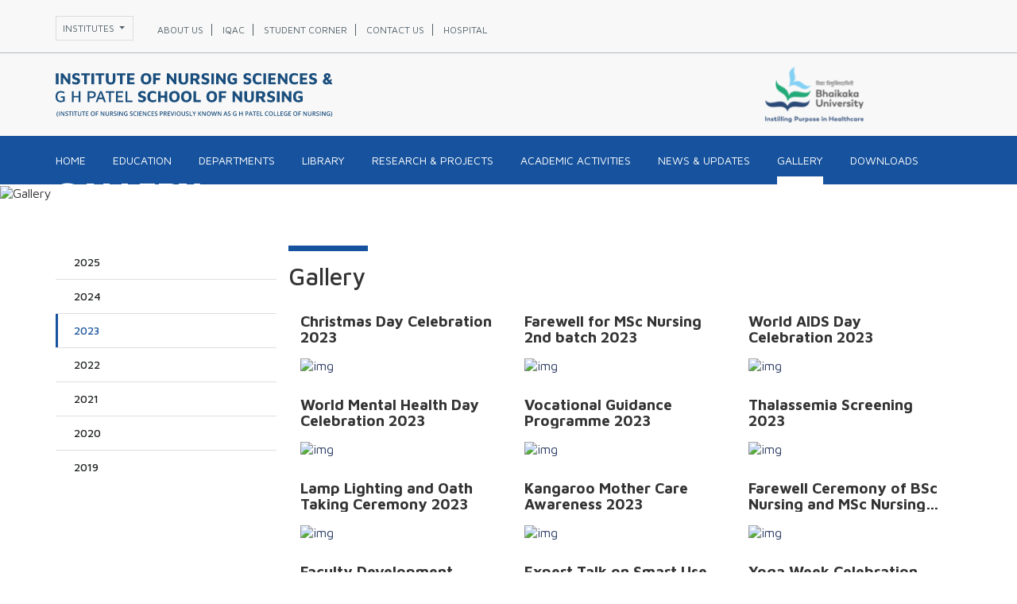

--- FILE ---
content_type: text/html; charset=UTF-8
request_url: https://ghpscn.bhaikakauniv.edu.in/Gallery/index/2023
body_size: 54691
content:
<!DOCTYPE html>
<html class="no-js" lang="en">
<head>
<meta http-equiv="content-type" content="text/html; charset=UTF-8" />
<meta http-equiv="X-UA-Compatible" content="IE=edge">
<meta name="viewport" content="width=device-width, initial-scale=1">
<meta name="viewport" content="width=device-width, initial-scale=1.0" />
   <meta name="keywords" content="" />

    <meta name="description" content="" />
<meta name="author" content="" />
<meta name="viewport" content="width=1024, initial-scale=1, minimum-scale: 1, maximum-scale: 1" />
<meta name="viewport" content="width=device-width, initial-scale=1.0, user-scalable=0" />

  <title>G H Patel School of Nursing</title>
<link rel="shortcut icon" href="https://ghpscn.bhaikakauniv.edu.in/assets/images/favicon.ico">
<!-- *************** Offline Css Strat *************** -->
<link href="https://ghpscn.bhaikakauniv.edu.in/assets/css/bootstrap/bootstrap.css" rel="stylesheet">
<link rel="stylesheet" href="https://ghpscn.bhaikakauniv.edu.in/assets/css/bootstrap/font-awesome.css">
<!-- *************** Offline Css End *************** -->
<link href="https://ghpscn.bhaikakauniv.edu.in/assets/css/plugins.css" rel="stylesheet" type="text/css" />
<link href="https://ghpscn.bhaikakauniv.edu.in/assets/css/style.css" rel="stylesheet" type="text/css" />
<link href="https://ghpscn.bhaikakauniv.edu.in/assets/css/offcanvas.css" rel="stylesheet" type="text/css" />
<link href="https://ghpscn.bhaikakauniv.edu.in/assets/css/menu.css" rel="stylesheet" type="text/css" />
<link href="https://ghpscn.bhaikakauniv.edu.in/assets/css/slick.css" rel="stylesheet" type="text/css" />
<link href="https://ghpscn.bhaikakauniv.edu.in/assets/css/custom.css" rel="stylesheet" type="text/css" />
<link href="https://ghpscn.bhaikakauniv.edu.in/assets/css/slick-theme.css" rel="stylesheet" type="text/css" />

<script src="https://ghpscn.bhaikakauniv.edu.in/assets/js/jquery.min.js"></script>
<script src="https://ghpscn.bhaikakauniv.edu.in/assets/js/jquery.validate.js"></script>
</head>
<body>
   <!-- =========== Header Area Strat =========== -->
<div class="header_top">
 <div class="container">
  <div class="row">
   <div class="col-md-9 col-sm-7 col-xs-7">
     <div class="top_nav">
       <ul>
         
     <li>
            <div class="dropdown show institute_dropdown">
            <a class="btn btn-secondary dropdown-toggle" href="#" role="button" id="dropdownMenuLink" data-toggle="dropdown" aria-haspopup="true" aria-expanded="false">
              Institutes
  </a>
  <div class="dropdown-menu" aria-labelledby="dropdownMenuLink">
    <ul>
           <li><a class="dropdown-item" href="http://psmc.bhaikakauniv.edu.in/Home" target="_blank">Pramukhswami Medical College</a></li>
     <li><a class="dropdown-item" href="http://kmpip.bhaikakauniv.edu.in/Home" target="_blank">K M Patel Institute of Physiotherapy</a></li>
      <li><a class="dropdown-item" href="http://lppimlt.bhaikakauniv.edu.in/Home" target="_blank">LP Patel Institute of Medical Laboratory</a></li>
      <li><a class="dropdown-item" href="http://camiahst.bhaikakauniv.edu.in" target="_blank">CAM Institute of Allied Health Sciences & Technology</a></li>

    </ul>
  </div>
</div>
  </li>
           <div class="mobile_none">
           <li  ><a href="https://ghpscn.bhaikakauniv.edu.in/Aboutus">About us</a></li>  
                    <li ><a href="https://ghpscn.bhaikakauniv.edu.in/Iqac/index/co-ordinator-iqac-institute-of-nursing-sciences">IQAC</a></li>
                      <li  ><a href="https://ghpscn.bhaikakauniv.edu.in/Student_corner/index/student-activities">Student corner</a></li>  

           <li  ><a href="https://ghpscn.bhaikakauniv.edu.in/Contactus">Contact us</a></li>  
           <li  ><a href="https://www.shreekrishnahospital.org" target="_blank">Hospital</a></li>   
        
           </div>

       </ul>  
     </div>   
   </div>   
      
    <div class="col-md-3 col-sm-5 col-xs-5">

           
    </div>
  </div>
 </div>    
</div>  

<div class="logo_section">
  <div class="container">
   <div class="row">
     <div class="col-md-9 col-sm-9">
      <div class="imagebox">
          <a href="https://ghpscn.bhaikakauniv.edu.in/"><img src="https://ghpscn.bhaikakauniv.edu.in/assets/images/logo1.svg" alt="" class="mainLogo" />
          </a>
      </div>  
     </div>   
       
    <div class="col-md-3 col-sm-3">
      <div class="imagebox hmlogo">
          <a href="http://www.bhaikakauniv.edu.in/" target="_blank"><img src="https://ghpscn.bhaikakauniv.edu.in/assets/images/bhaikakalogo.png" alt="" class="img-responsive"/></a>
        </div>  
     </div>
   </div>  
  </div>
</div>
    
    
<div class="header"> 
<div class="container">
  <div class="row">
    <div class="col-md-12 col-sm-12">
          <nav class="navbar navbar-default">
                    <div>
                        <div class="navbar-header visible-xs visible-sm">
                            <button type="button" id="sidebarCollapse" class="btn btn-info navbar-btn">
                                <i class="fa fa-bars" aria-hidden="true"></i>
<!--                                <span>Open Sidebar</span>-->
                            </button>
                        </div>

                <nav id="sidebar">
                <div id="dismiss" class="visible-sm visible-xs">
                   <i class="fa fa-times" aria-hidden="true"></i>
                </div>
                  <ul class="nav navbar-nav">
                       <li  > <a href="https://ghpscn.bhaikakauniv.edu.in/Home">Home</a></li>
                      
                         
                    <div class="desktop_none menu_line">
                     <li  c ><a href="https://ghpscn.bhaikakauniv.edu.in/Aboutus">About us</a></li>  

                                           <li   ><a href="https://ghpscn.bhaikakauniv.edu.in/Student_corner/index/student-activities">Student's corner</a></li> 

                     <li  ><a href="https://www.shreekrishnahospital.org" target="_blank">Hospital</a></li>  

                       <li    ><a href="https://ghpscn.bhaikakauniv.edu.in/Contactus">Contact us</a></li>  
                     </div> 

                                         <li  ><a href="https://ghpscn.bhaikakauniv.edu.in/Courses/index/programme-1">Education</a></li>
                        

                                              <li  ><a href="https://ghpscn.bhaikakauniv.edu.in/Departments/index/department-of-adult-health-nursing">Departments</a></li>

                 
                     <li  ><a href="https://ghpscn.bhaikakauniv.edu.in/Library">Library</a></li>

                     <li  ><a href="https://ghpscn.bhaikakauniv.edu.in/Research_Projects">Research & Projects</a></li>
                                          <li  ><a href="https://ghpscn.bhaikakauniv.edu.in/Academicactivities/index/academic-activities">Academic Activities</a></li>
                  
                                         <li  ><a href="https://ghpscn.bhaikakauniv.edu.in/News_events/index/2026">News &amp; Updates</a></li>

                                                                     <li  class="active dropdown galleryDropdown" >
                        <a class="dropdown-toggle" data-toggle="dropdown">Gallery</a>
                        <ul class="dropdown-menu">
                          <li  class="active" ><a href="https://ghpscn.bhaikakauniv.edu.in/Gallery/index/2025">Photos</a></li>
                           <li  ><a href="https://ghpscn.bhaikakauniv.edu.in/Gallery/videos/alumni">Videos</a></li>
                        </ul>
                      </li>




                                        <li  ><a href="https://ghpscn.bhaikakauniv.edu.in/Download/index/regulation-curriculum">Downloads</a></li>

                    

                </ul>

            </nav>
                    </div>
                </nav><!--/.nav-collapse -->
        </div><!--/.container-fluid -->
     
    </div>
  </div>
</div>      <!-- =========== Navigation Area End =========== -->
    <!-- =========== Header Area End =========== --> 
<div class="innerbanner">
          <div class="bannerarea">
        <div class="bannersection position_rel">
        <div class="innerbanner_img gallery_img">
                                <img src="https://ghpscn.bhaikakauniv.edu.in/userfiles/innerbanner/main/1608983994.jpg" alt="Gallery" class="img-fluid">
                    <div class="container">
             <h4 class="inner_bannertext">Gallery</h4>
          </div>
            </div>

        </div>
      </div>

          
    
 </div>
     


<!-- =========== Home Content Area Strat =========== -->
  

<div class="inner_conatainer">
        <div class="galleryCon">
       <div class="container">
         
          <div class="row">
            <div class="col-md-3 col-sm-12 padd0">
              <div class="leftmenu">
                  <div class="row-offcanvas row-offcanvas-left">
        <p class="pull-left visible-sm visible-xs">
         <button type="button" class="btn btn-primary btn-xs material_btn" data-toggle="offcanvas">
             <i class="baars"><span class="icon-bar"></span> <span class="icon-bar"></span> <span class="icon-bar"></span></i>
            Photos</button>
         </p>
<div class="clear"></div>
    
 <div class="sidebar-offcanvas">   
<div class="side_list">
		          <ul>
                            <li ><a href="https://ghpscn.bhaikakauniv.edu.in/Gallery/index/2025">2025</a></li>
                          <li ><a href="https://ghpscn.bhaikakauniv.edu.in/Gallery/index/2024">2024</a></li>
                          <li class="active"><a href="https://ghpscn.bhaikakauniv.edu.in/Gallery/index/2023">2023</a></li>
                          <li ><a href="https://ghpscn.bhaikakauniv.edu.in/Gallery/index/2022">2022</a></li>
                          <li ><a href="https://ghpscn.bhaikakauniv.edu.in/Gallery/index/2021">2021</a></li>
                          <li ><a href="https://ghpscn.bhaikakauniv.edu.in/Gallery/index/2020">2020</a></li>
                          <li ><a href="https://ghpscn.bhaikakauniv.edu.in/Gallery/index/2019">2019</a></li>
            			 
			
		
		
		
	</ul>    
</div> 
    </div>
    </div>
    </div>            </div>
            <div class="col-md-9"> 
              <div class="title"><h1>Gallery</h1></div>
                              <div class="col-lg-4 col-md-4 col-sm-6 col-xs-6">
                 <div class="addodintbox addNew">
                   <div class="title_1">
                      <h4>Christmas Day Celebration 2023</h4>
                  </div>
                                                                                   <a href="https://ghpscn.bhaikakauniv.edu.in/userfiles/gallery/main/0171871144473.png"  data-gallery="photogallery[1]" class="photo_gallery">
                    <div><img src="https://ghpscn.bhaikakauniv.edu.in/userfiles/gallery/main/0171871144473.png" alt="img"></div>
                    <span><i></i></span>
                    </a> 
                                                                  <a href="https://ghpscn.bhaikakauniv.edu.in/userfiles/gallery/main/1171871144473.png"  data-gallery="photogallery[1]" class="photo_gallery"></a> 
                                                                  <a href="https://ghpscn.bhaikakauniv.edu.in/userfiles/gallery/main/2171871144473.png"  data-gallery="photogallery[1]" class="photo_gallery"></a> 
                                                                  <a href="https://ghpscn.bhaikakauniv.edu.in/userfiles/gallery/main/3171871144473.png"  data-gallery="photogallery[1]" class="photo_gallery"></a> 
                                                                  <a href="https://ghpscn.bhaikakauniv.edu.in/userfiles/gallery/main/4171871144473.png"  data-gallery="photogallery[1]" class="photo_gallery"></a> 
                                                                  <a href="https://ghpscn.bhaikakauniv.edu.in/userfiles/gallery/main/5171871144473.png"  data-gallery="photogallery[1]" class="photo_gallery"></a> 
                                       
                  </div>
               </div>
                               <div class="col-lg-4 col-md-4 col-sm-6 col-xs-6">
                 <div class="addodintbox addNew">
                   <div class="title_1">
                      <h4>Farewell for MSc Nursing 2nd batch 2023</h4>
                  </div>
                                                                                   <a href="https://ghpscn.bhaikakauniv.edu.in/userfiles/gallery/main/0171871146974.png"  data-gallery="photogallery[1]" class="photo_gallery">
                    <div><img src="https://ghpscn.bhaikakauniv.edu.in/userfiles/gallery/main/0171871146974.png" alt="img"></div>
                    <span><i></i></span>
                    </a> 
                                                                  <a href="https://ghpscn.bhaikakauniv.edu.in/userfiles/gallery/main/1171871146974.png"  data-gallery="photogallery[1]" class="photo_gallery"></a> 
                                                                  <a href="https://ghpscn.bhaikakauniv.edu.in/userfiles/gallery/main/2171871146974.png"  data-gallery="photogallery[1]" class="photo_gallery"></a> 
                                                                  <a href="https://ghpscn.bhaikakauniv.edu.in/userfiles/gallery/main/3171871146974.png"  data-gallery="photogallery[1]" class="photo_gallery"></a> 
                                       
                  </div>
               </div>
                               <div class="col-lg-4 col-md-4 col-sm-6 col-xs-6">
                 <div class="addodintbox addNew">
                   <div class="title_1">
                      <h4>World AIDS Day Celebration 2023</h4>
                  </div>
                                                                                   <a href="https://ghpscn.bhaikakauniv.edu.in/userfiles/gallery/main/0171871138971.png"  data-gallery="photogallery[1]" class="photo_gallery">
                    <div><img src="https://ghpscn.bhaikakauniv.edu.in/userfiles/gallery/main/0171871138971.png" alt="img"></div>
                    <span><i></i></span>
                    </a> 
                                                                  <a href="https://ghpscn.bhaikakauniv.edu.in/userfiles/gallery/main/1171871138971.png"  data-gallery="photogallery[1]" class="photo_gallery"></a> 
                                                                  <a href="https://ghpscn.bhaikakauniv.edu.in/userfiles/gallery/main/2171871138971.png"  data-gallery="photogallery[1]" class="photo_gallery"></a> 
                                                                  <a href="https://ghpscn.bhaikakauniv.edu.in/userfiles/gallery/main/3171871138971.png"  data-gallery="photogallery[1]" class="photo_gallery"></a> 
                                       
                  </div>
               </div>
                               <div class="col-lg-4 col-md-4 col-sm-6 col-xs-6">
                 <div class="addodintbox addNew">
                   <div class="title_1">
                      <h4>World Mental Health Day Celebration 2023</h4>
                  </div>
                                                                                   <a href="https://ghpscn.bhaikakauniv.edu.in/userfiles/gallery/main/0170235953869.jpg"  data-gallery="photogallery[1]" class="photo_gallery">
                    <div><img src="https://ghpscn.bhaikakauniv.edu.in/userfiles/gallery/main/0170235953869.jpg" alt="img"></div>
                    <span><i></i></span>
                    </a> 
                                                                  <a href="https://ghpscn.bhaikakauniv.edu.in/userfiles/gallery/main/1170235953869.jpg"  data-gallery="photogallery[1]" class="photo_gallery"></a> 
                                                                  <a href="https://ghpscn.bhaikakauniv.edu.in/userfiles/gallery/main/2170235953869.jpg"  data-gallery="photogallery[1]" class="photo_gallery"></a> 
                                                                  <a href="https://ghpscn.bhaikakauniv.edu.in/userfiles/gallery/main/3170235953869.jpg"  data-gallery="photogallery[1]" class="photo_gallery"></a> 
                                       
                  </div>
               </div>
                               <div class="col-lg-4 col-md-4 col-sm-6 col-xs-6">
                 <div class="addodintbox addNew">
                   <div class="title_1">
                      <h4>Vocational Guidance Programme 2023</h4>
                  </div>
                                                                                   <a href="https://ghpscn.bhaikakauniv.edu.in/userfiles/gallery/main/0170235944268.jpg"  data-gallery="photogallery[1]" class="photo_gallery">
                    <div><img src="https://ghpscn.bhaikakauniv.edu.in/userfiles/gallery/main/0170235944268.jpg" alt="img"></div>
                    <span><i></i></span>
                    </a> 
                                                                  <a href="https://ghpscn.bhaikakauniv.edu.in/userfiles/gallery/main/1170235944268.jpg"  data-gallery="photogallery[1]" class="photo_gallery"></a> 
                                                                  <a href="https://ghpscn.bhaikakauniv.edu.in/userfiles/gallery/main/2170235944268.jpg"  data-gallery="photogallery[1]" class="photo_gallery"></a> 
                                                                  <a href="https://ghpscn.bhaikakauniv.edu.in/userfiles/gallery/main/3170235944268.jpg"  data-gallery="photogallery[1]" class="photo_gallery"></a> 
                                                                  <a href="https://ghpscn.bhaikakauniv.edu.in/userfiles/gallery/main/4170235944268.jpg"  data-gallery="photogallery[1]" class="photo_gallery"></a> 
                                                                  <a href="https://ghpscn.bhaikakauniv.edu.in/userfiles/gallery/main/5170235944268.jpg"  data-gallery="photogallery[1]" class="photo_gallery"></a> 
                                       
                  </div>
               </div>
                               <div class="col-lg-4 col-md-4 col-sm-6 col-xs-6">
                 <div class="addodintbox addNew">
                   <div class="title_1">
                      <h4>Thalassemia Screening 2023</h4>
                  </div>
                                                                                   <a href="https://ghpscn.bhaikakauniv.edu.in/userfiles/gallery/main/0170235924067.jpg"  data-gallery="photogallery[1]" class="photo_gallery">
                    <div><img src="https://ghpscn.bhaikakauniv.edu.in/userfiles/gallery/main/0170235924067.jpg" alt="img"></div>
                    <span><i></i></span>
                    </a> 
                                                                  <a href="https://ghpscn.bhaikakauniv.edu.in/userfiles/gallery/main/1170235924067.jpg"  data-gallery="photogallery[1]" class="photo_gallery"></a> 
                                                                  <a href="https://ghpscn.bhaikakauniv.edu.in/userfiles/gallery/main/2170235924067.jpg"  data-gallery="photogallery[1]" class="photo_gallery"></a> 
                                       
                  </div>
               </div>
                               <div class="col-lg-4 col-md-4 col-sm-6 col-xs-6">
                 <div class="addodintbox addNew">
                   <div class="title_1">
                      <h4>Lamp Lighting and Oath Taking Ceremony 2023</h4>
                  </div>
                                                                                   <a href="https://ghpscn.bhaikakauniv.edu.in/userfiles/gallery/main/0170235914966.jpg"  data-gallery="photogallery[1]" class="photo_gallery">
                    <div><img src="https://ghpscn.bhaikakauniv.edu.in/userfiles/gallery/main/0170235914966.jpg" alt="img"></div>
                    <span><i></i></span>
                    </a> 
                                                                  <a href="https://ghpscn.bhaikakauniv.edu.in/userfiles/gallery/main/1170235914966.jpg"  data-gallery="photogallery[1]" class="photo_gallery"></a> 
                                                                  <a href="https://ghpscn.bhaikakauniv.edu.in/userfiles/gallery/main/2170235914966.jpg"  data-gallery="photogallery[1]" class="photo_gallery"></a> 
                                                                  <a href="https://ghpscn.bhaikakauniv.edu.in/userfiles/gallery/main/3170235914966.jpg"  data-gallery="photogallery[1]" class="photo_gallery"></a> 
                                                                  <a href="https://ghpscn.bhaikakauniv.edu.in/userfiles/gallery/main/4170235914966.jpg"  data-gallery="photogallery[1]" class="photo_gallery"></a> 
                                                                  <a href="https://ghpscn.bhaikakauniv.edu.in/userfiles/gallery/main/5170235914966.jpg"  data-gallery="photogallery[1]" class="photo_gallery"></a> 
                                                                  <a href="https://ghpscn.bhaikakauniv.edu.in/userfiles/gallery/main/6170235914966.jpg"  data-gallery="photogallery[1]" class="photo_gallery"></a> 
                                                                  <a href="https://ghpscn.bhaikakauniv.edu.in/userfiles/gallery/main/7170235914966.jpg"  data-gallery="photogallery[1]" class="photo_gallery"></a> 
                                       
                  </div>
               </div>
                               <div class="col-lg-4 col-md-4 col-sm-6 col-xs-6">
                 <div class="addodintbox addNew">
                   <div class="title_1">
                      <h4>Kangaroo Mother Care Awareness 2023</h4>
                  </div>
                                                                                   <a href="https://ghpscn.bhaikakauniv.edu.in/userfiles/gallery/main/0170235885365.jpg"  data-gallery="photogallery[1]" class="photo_gallery">
                    <div><img src="https://ghpscn.bhaikakauniv.edu.in/userfiles/gallery/main/0170235885365.jpg" alt="img"></div>
                    <span><i></i></span>
                    </a> 
                                                                  <a href="https://ghpscn.bhaikakauniv.edu.in/userfiles/gallery/main/1170235885365.jpg"  data-gallery="photogallery[1]" class="photo_gallery"></a> 
                                                                  <a href="https://ghpscn.bhaikakauniv.edu.in/userfiles/gallery/main/2170235885365.jpg"  data-gallery="photogallery[1]" class="photo_gallery"></a> 
                                                                  <a href="https://ghpscn.bhaikakauniv.edu.in/userfiles/gallery/main/3170235885365.jpg"  data-gallery="photogallery[1]" class="photo_gallery"></a> 
                                                                  <a href="https://ghpscn.bhaikakauniv.edu.in/userfiles/gallery/main/4170235885365.jpg"  data-gallery="photogallery[1]" class="photo_gallery"></a> 
                                       
                  </div>
               </div>
                               <div class="col-lg-4 col-md-4 col-sm-6 col-xs-6">
                 <div class="addodintbox addNew">
                   <div class="title_1">
                      <h4>Farewell Ceremony of BSc Nursing and MSc Nursing Students 2023</h4>
                  </div>
                                                                                   <a href="https://ghpscn.bhaikakauniv.edu.in/userfiles/gallery/main/0170235823864.jpg"  data-gallery="photogallery[1]" class="photo_gallery">
                    <div><img src="https://ghpscn.bhaikakauniv.edu.in/userfiles/gallery/main/0170235823864.jpg" alt="img"></div>
                    <span><i></i></span>
                    </a> 
                                                                  <a href="https://ghpscn.bhaikakauniv.edu.in/userfiles/gallery/main/1170235823864.jpg"  data-gallery="photogallery[1]" class="photo_gallery"></a> 
                                                                  <a href="https://ghpscn.bhaikakauniv.edu.in/userfiles/gallery/main/2170235823864.jpg"  data-gallery="photogallery[1]" class="photo_gallery"></a> 
                                                                  <a href="https://ghpscn.bhaikakauniv.edu.in/userfiles/gallery/main/3170235823864.jpg"  data-gallery="photogallery[1]" class="photo_gallery"></a> 
                                                                  <a href="https://ghpscn.bhaikakauniv.edu.in/userfiles/gallery/main/4170235823864.jpg"  data-gallery="photogallery[1]" class="photo_gallery"></a> 
                                       
                  </div>
               </div>
                               <div class="col-lg-4 col-md-4 col-sm-6 col-xs-6">
                 <div class="addodintbox addNew">
                   <div class="title_1">
                      <h4>Faculty Development Program on Academic Report Writing 2023</h4>
                  </div>
                                                                                   <a href="https://ghpscn.bhaikakauniv.edu.in/userfiles/gallery/main/0170235804463.jpg"  data-gallery="photogallery[1]" class="photo_gallery">
                    <div><img src="https://ghpscn.bhaikakauniv.edu.in/userfiles/gallery/main/0170235804463.jpg" alt="img"></div>
                    <span><i></i></span>
                    </a> 
                                                                  <a href="https://ghpscn.bhaikakauniv.edu.in/userfiles/gallery/main/1170235804463.jpg"  data-gallery="photogallery[1]" class="photo_gallery"></a> 
                                                                  <a href="https://ghpscn.bhaikakauniv.edu.in/userfiles/gallery/main/2170235804463.jpg"  data-gallery="photogallery[1]" class="photo_gallery"></a> 
                                                                  <a href="https://ghpscn.bhaikakauniv.edu.in/userfiles/gallery/main/3170235804463.jpg"  data-gallery="photogallery[1]" class="photo_gallery"></a> 
                                                                  <a href="https://ghpscn.bhaikakauniv.edu.in/userfiles/gallery/main/4170235804463.jpg"  data-gallery="photogallery[1]" class="photo_gallery"></a> 
                                                                  <a href="https://ghpscn.bhaikakauniv.edu.in/userfiles/gallery/main/5170235804463.jpg"  data-gallery="photogallery[1]" class="photo_gallery"></a> 
                                       
                  </div>
               </div>
                               <div class="col-lg-4 col-md-4 col-sm-6 col-xs-6">
                 <div class="addodintbox addNew">
                   <div class="title_1">
                      <h4>Expert Talk on Smart Use Of Technology</h4>
                  </div>
                                                                                   <a href="https://ghpscn.bhaikakauniv.edu.in/userfiles/gallery/main/0170235707462.jpg"  data-gallery="photogallery[1]" class="photo_gallery">
                    <div><img src="https://ghpscn.bhaikakauniv.edu.in/userfiles/gallery/main/0170235707462.jpg" alt="img"></div>
                    <span><i></i></span>
                    </a> 
                                                                  <a href="https://ghpscn.bhaikakauniv.edu.in/userfiles/gallery/main/1170235707462.jpg"  data-gallery="photogallery[1]" class="photo_gallery"></a> 
                                                                  <a href="https://ghpscn.bhaikakauniv.edu.in/userfiles/gallery/main/2170235707462.jpg"  data-gallery="photogallery[1]" class="photo_gallery"></a> 
                                                                  <a href="https://ghpscn.bhaikakauniv.edu.in/userfiles/gallery/main/3170235707462.jpg"  data-gallery="photogallery[1]" class="photo_gallery"></a> 
                                       
                  </div>
               </div>
                               <div class="col-lg-4 col-md-4 col-sm-6 col-xs-6">
                 <div class="addodintbox addNew">
                   <div class="title_1">
                      <h4>Yoga Week Celebration 2023</h4>
                  </div>
                                                                                   <a href="https://ghpscn.bhaikakauniv.edu.in/userfiles/gallery/main/0170235694261.jpg"  data-gallery="photogallery[1]" class="photo_gallery">
                    <div><img src="https://ghpscn.bhaikakauniv.edu.in/userfiles/gallery/main/0170235694261.jpg" alt="img"></div>
                    <span><i></i></span>
                    </a> 
                                                                  <a href="https://ghpscn.bhaikakauniv.edu.in/userfiles/gallery/main/1170235694261.jpg"  data-gallery="photogallery[1]" class="photo_gallery"></a> 
                                                                  <a href="https://ghpscn.bhaikakauniv.edu.in/userfiles/gallery/main/2170235694261.jpg"  data-gallery="photogallery[1]" class="photo_gallery"></a> 
                                                                  <a href="https://ghpscn.bhaikakauniv.edu.in/userfiles/gallery/main/3170235694261.jpg"  data-gallery="photogallery[1]" class="photo_gallery"></a> 
                                                                  <a href="https://ghpscn.bhaikakauniv.edu.in/userfiles/gallery/main/4170235694261.jpg"  data-gallery="photogallery[1]" class="photo_gallery"></a> 
                                       
                  </div>
               </div>
                               <div class="col-lg-4 col-md-4 col-sm-6 col-xs-6">
                 <div class="addodintbox addNew">
                   <div class="title_1">
                      <h4>Cultural & Sports (Umang) 2023</h4>
                  </div>
                                                                                   <a href="https://ghpscn.bhaikakauniv.edu.in/userfiles/gallery/main/0170235676460.jpg"  data-gallery="photogallery[1]" class="photo_gallery">
                    <div><img src="https://ghpscn.bhaikakauniv.edu.in/userfiles/gallery/main/0170235676460.jpg" alt="img"></div>
                    <span><i></i></span>
                    </a> 
                                                                  <a href="https://ghpscn.bhaikakauniv.edu.in/userfiles/gallery/main/1170235676460.jpg"  data-gallery="photogallery[1]" class="photo_gallery"></a> 
                                                                  <a href="https://ghpscn.bhaikakauniv.edu.in/userfiles/gallery/main/2170235676460.jpg"  data-gallery="photogallery[1]" class="photo_gallery"></a> 
                                                                  <a href="https://ghpscn.bhaikakauniv.edu.in/userfiles/gallery/main/3170235676460.jpg"  data-gallery="photogallery[1]" class="photo_gallery"></a> 
                                                                  <a href="https://ghpscn.bhaikakauniv.edu.in/userfiles/gallery/main/4170235676460.jpg"  data-gallery="photogallery[1]" class="photo_gallery"></a> 
                                                                  <a href="https://ghpscn.bhaikakauniv.edu.in/userfiles/gallery/main/5170235676460.jpg"  data-gallery="photogallery[1]" class="photo_gallery"></a> 
                                                                  <a href="https://ghpscn.bhaikakauniv.edu.in/userfiles/gallery/main/6170235676460.jpg"  data-gallery="photogallery[1]" class="photo_gallery"></a> 
                                       
                  </div>
               </div>
                               <div class="col-lg-4 col-md-4 col-sm-6 col-xs-6">
                 <div class="addodintbox addNew">
                   <div class="title_1">
                      <h4>World Tuberculosis day 2023</h4>
                  </div>
                                                                                   <a href="https://ghpscn.bhaikakauniv.edu.in/userfiles/gallery/main/0168913984259.jpg"  data-gallery="photogallery[1]" class="photo_gallery">
                    <div><img src="https://ghpscn.bhaikakauniv.edu.in/userfiles/gallery/main/0168913984259.jpg" alt="img"></div>
                    <span><i></i></span>
                    </a> 
                                                                  <a href="https://ghpscn.bhaikakauniv.edu.in/userfiles/gallery/main/1168913984259.jpg"  data-gallery="photogallery[1]" class="photo_gallery"></a> 
                                                                  <a href="https://ghpscn.bhaikakauniv.edu.in/userfiles/gallery/main/2168913984259.jpg"  data-gallery="photogallery[1]" class="photo_gallery"></a> 
                                                                  <a href="https://ghpscn.bhaikakauniv.edu.in/userfiles/gallery/main/3168913984259.jpg"  data-gallery="photogallery[1]" class="photo_gallery"></a> 
                                                                  <a href="https://ghpscn.bhaikakauniv.edu.in/userfiles/gallery/main/4168913984259.jpg"  data-gallery="photogallery[1]" class="photo_gallery"></a> 
                                                                  <a href="https://ghpscn.bhaikakauniv.edu.in/userfiles/gallery/main/5168913984259.jpg"  data-gallery="photogallery[1]" class="photo_gallery"></a> 
                                       
                  </div>
               </div>
                               <div class="col-lg-4 col-md-4 col-sm-6 col-xs-6">
                 <div class="addodintbox addNew">
                   <div class="title_1">
                      <h4>World health day 2023</h4>
                  </div>
                                                                                   <a href="https://ghpscn.bhaikakauniv.edu.in/userfiles/gallery/main/0168913972358.jpg"  data-gallery="photogallery[1]" class="photo_gallery">
                    <div><img src="https://ghpscn.bhaikakauniv.edu.in/userfiles/gallery/main/0168913972358.jpg" alt="img"></div>
                    <span><i></i></span>
                    </a> 
                                                                  <a href="https://ghpscn.bhaikakauniv.edu.in/userfiles/gallery/main/1168913972358.jpg"  data-gallery="photogallery[1]" class="photo_gallery"></a> 
                                                                  <a href="https://ghpscn.bhaikakauniv.edu.in/userfiles/gallery/main/2168913972358.jpg"  data-gallery="photogallery[1]" class="photo_gallery"></a> 
                                                                  <a href="https://ghpscn.bhaikakauniv.edu.in/userfiles/gallery/main/4168913972358.jpg"  data-gallery="photogallery[1]" class="photo_gallery"></a> 
                                       
                  </div>
               </div>
                               <div class="col-lg-4 col-md-4 col-sm-6 col-xs-6">
                 <div class="addodintbox addNew">
                   <div class="title_1">
                      <h4>Seminar on Curricular Implementation 2023</h4>
                  </div>
                                                                                   <a href="https://ghpscn.bhaikakauniv.edu.in/userfiles/gallery/main/0168913959457.jpg"  data-gallery="photogallery[1]" class="photo_gallery">
                    <div><img src="https://ghpscn.bhaikakauniv.edu.in/userfiles/gallery/main/0168913959457.jpg" alt="img"></div>
                    <span><i></i></span>
                    </a> 
                                                                  <a href="https://ghpscn.bhaikakauniv.edu.in/userfiles/gallery/main/1168913959457.jpg"  data-gallery="photogallery[1]" class="photo_gallery"></a> 
                                                                  <a href="https://ghpscn.bhaikakauniv.edu.in/userfiles/gallery/main/2168913959457.jpg"  data-gallery="photogallery[1]" class="photo_gallery"></a> 
                                                                  <a href="https://ghpscn.bhaikakauniv.edu.in/userfiles/gallery/main/3168913959457.jpg"  data-gallery="photogallery[1]" class="photo_gallery"></a> 
                                                                  <a href="https://ghpscn.bhaikakauniv.edu.in/userfiles/gallery/main/4168913959457.jpg"  data-gallery="photogallery[1]" class="photo_gallery"></a> 
                                                                  <a href="https://ghpscn.bhaikakauniv.edu.in/userfiles/gallery/main/5168913959457.jpg"  data-gallery="photogallery[1]" class="photo_gallery"></a> 
                                       
                  </div>
               </div>
                               <div class="col-lg-4 col-md-4 col-sm-6 col-xs-6">
                 <div class="addodintbox addNew">
                   <div class="title_1">
                      <h4>Orientation Programme 2023</h4>
                  </div>
                                                                                   <a href="https://ghpscn.bhaikakauniv.edu.in/userfiles/gallery/main/0168913942656.jpg"  data-gallery="photogallery[1]" class="photo_gallery">
                    <div><img src="https://ghpscn.bhaikakauniv.edu.in/userfiles/gallery/main/0168913942656.jpg" alt="img"></div>
                    <span><i></i></span>
                    </a> 
                                                                  <a href="https://ghpscn.bhaikakauniv.edu.in/userfiles/gallery/main/1168913942656.jpg"  data-gallery="photogallery[1]" class="photo_gallery"></a> 
                                                                  <a href="https://ghpscn.bhaikakauniv.edu.in/userfiles/gallery/main/2168913942656.jpg"  data-gallery="photogallery[1]" class="photo_gallery"></a> 
                                                                  <a href="https://ghpscn.bhaikakauniv.edu.in/userfiles/gallery/main/3168913942656.jpg"  data-gallery="photogallery[1]" class="photo_gallery"></a> 
                                                                  <a href="https://ghpscn.bhaikakauniv.edu.in/userfiles/gallery/main/4168913942656.jpg"  data-gallery="photogallery[1]" class="photo_gallery"></a> 
                                       
                  </div>
               </div>
                               <div class="col-lg-4 col-md-4 col-sm-6 col-xs-6">
                 <div class="addodintbox addNew">
                   <div class="title_1">
                      <h4>International Year of Millets 2023</h4>
                  </div>
                                                                                   <a href="https://ghpscn.bhaikakauniv.edu.in/userfiles/gallery/main/0168913929255.jpg"  data-gallery="photogallery[1]" class="photo_gallery">
                    <div><img src="https://ghpscn.bhaikakauniv.edu.in/userfiles/gallery/main/0168913929255.jpg" alt="img"></div>
                    <span><i></i></span>
                    </a> 
                                                                  <a href="https://ghpscn.bhaikakauniv.edu.in/userfiles/gallery/main/1168913929255.jpg"  data-gallery="photogallery[1]" class="photo_gallery"></a> 
                                                                  <a href="https://ghpscn.bhaikakauniv.edu.in/userfiles/gallery/main/2168913929255.jpg"  data-gallery="photogallery[1]" class="photo_gallery"></a> 
                                                                  <a href="https://ghpscn.bhaikakauniv.edu.in/userfiles/gallery/main/3168913929255.jpg"  data-gallery="photogallery[1]" class="photo_gallery"></a> 
                                                                  <a href="https://ghpscn.bhaikakauniv.edu.in/userfiles/gallery/main/4168913929255.jpg"  data-gallery="photogallery[1]" class="photo_gallery"></a> 
                                       
                  </div>
               </div>
                               <div class="col-lg-4 col-md-4 col-sm-6 col-xs-6">
                 <div class="addodintbox addNew">
                   <div class="title_1">
                      <h4>International Womens day 2023</h4>
                  </div>
                                                                                   <a href="https://ghpscn.bhaikakauniv.edu.in/userfiles/gallery/main/1168906532454.jpg"  data-gallery="photogallery[1]" class="photo_gallery">
                    <div><img src="https://ghpscn.bhaikakauniv.edu.in/userfiles/gallery/main/1168906532454.jpg" alt="img"></div>
                    <span><i></i></span>
                    </a> 
                                                                  <a href="https://ghpscn.bhaikakauniv.edu.in/userfiles/gallery/main/0168906533954.jpg"  data-gallery="photogallery[1]" class="photo_gallery"></a> 
                                                                  <a href="https://ghpscn.bhaikakauniv.edu.in/userfiles/gallery/main/1168906533954.jpg"  data-gallery="photogallery[1]" class="photo_gallery"></a> 
                                                                  <a href="https://ghpscn.bhaikakauniv.edu.in/userfiles/gallery/main/2168906533954.jpg"  data-gallery="photogallery[1]" class="photo_gallery"></a> 
                                                                  <a href="https://ghpscn.bhaikakauniv.edu.in/userfiles/gallery/main/3168906533954.jpg"  data-gallery="photogallery[1]" class="photo_gallery"></a> 
                                                                  <a href="https://ghpscn.bhaikakauniv.edu.in/userfiles/gallery/main/4168906533954.jpg"  data-gallery="photogallery[1]" class="photo_gallery"></a> 
                                       
                  </div>
               </div>
                               <div class="col-lg-4 col-md-4 col-sm-6 col-xs-6">
                 <div class="addodintbox addNew">
                   <div class="title_1">
                      <h4>International Nurses day 2023</h4>
                  </div>
                                                                                   <a href="https://ghpscn.bhaikakauniv.edu.in/userfiles/gallery/main/0168906490653.jpg"  data-gallery="photogallery[1]" class="photo_gallery">
                    <div><img src="https://ghpscn.bhaikakauniv.edu.in/userfiles/gallery/main/0168906490653.jpg" alt="img"></div>
                    <span><i></i></span>
                    </a> 
                                                                  <a href="https://ghpscn.bhaikakauniv.edu.in/userfiles/gallery/main/0168906491153.jpg"  data-gallery="photogallery[1]" class="photo_gallery"></a> 
                                                                  <a href="https://ghpscn.bhaikakauniv.edu.in/userfiles/gallery/main/0168906491553.jpg"  data-gallery="photogallery[1]" class="photo_gallery"></a> 
                                                                  <a href="https://ghpscn.bhaikakauniv.edu.in/userfiles/gallery/main/0168906491953.jpg"  data-gallery="photogallery[1]" class="photo_gallery"></a> 
                                                                  <a href="https://ghpscn.bhaikakauniv.edu.in/userfiles/gallery/main/0168906492453.jpg"  data-gallery="photogallery[1]" class="photo_gallery"></a> 
                                                                  <a href="https://ghpscn.bhaikakauniv.edu.in/userfiles/gallery/main/0168906492853.jpg"  data-gallery="photogallery[1]" class="photo_gallery"></a> 
                                       
                  </div>
               </div>
                               <div class="col-lg-4 col-md-4 col-sm-6 col-xs-6">
                 <div class="addodintbox addNew">
                   <div class="title_1">
                      <h4>International Midwifery day 2023</h4>
                  </div>
                                                                                   <a href="https://ghpscn.bhaikakauniv.edu.in/userfiles/gallery/main/0168906463852.jpg"  data-gallery="photogallery[1]" class="photo_gallery">
                    <div><img src="https://ghpscn.bhaikakauniv.edu.in/userfiles/gallery/main/0168906463852.jpg" alt="img"></div>
                    <span><i></i></span>
                    </a> 
                                                                  <a href="https://ghpscn.bhaikakauniv.edu.in/userfiles/gallery/main/0168906464352.jpg"  data-gallery="photogallery[1]" class="photo_gallery"></a> 
                                                                  <a href="https://ghpscn.bhaikakauniv.edu.in/userfiles/gallery/main/0168906464852.jpg"  data-gallery="photogallery[1]" class="photo_gallery"></a> 
                                                                  <a href="https://ghpscn.bhaikakauniv.edu.in/userfiles/gallery/main/0168906465352.jpg"  data-gallery="photogallery[1]" class="photo_gallery"></a> 
                                                                  <a href="https://ghpscn.bhaikakauniv.edu.in/userfiles/gallery/main/0168906465652.jpg"  data-gallery="photogallery[1]" class="photo_gallery"></a> 
                                       
                  </div>
               </div>
                               <div class="col-lg-4 col-md-4 col-sm-6 col-xs-6">
                 <div class="addodintbox addNew">
                   <div class="title_1">
                      <h4>Sensitization session on Importance of Iron Folic Acid Tablet</h4>
                  </div>
                                                                                   <a href="https://ghpscn.bhaikakauniv.edu.in/userfiles/gallery/main/0167427998651.png"  data-gallery="photogallery[1]" class="photo_gallery">
                    <div><img src="https://ghpscn.bhaikakauniv.edu.in/userfiles/gallery/main/0167427998651.png" alt="img"></div>
                    <span><i></i></span>
                    </a> 
                                                                  <a href="https://ghpscn.bhaikakauniv.edu.in/userfiles/gallery/main/1167427998651.png"  data-gallery="photogallery[1]" class="photo_gallery"></a> 
                                                                  <a href="https://ghpscn.bhaikakauniv.edu.in/userfiles/gallery/main/2167427998651.png"  data-gallery="photogallery[1]" class="photo_gallery"></a> 
                                                                  <a href="https://ghpscn.bhaikakauniv.edu.in/userfiles/gallery/main/3167427998651.png"  data-gallery="photogallery[1]" class="photo_gallery"></a> 
                                       
                  </div>
               </div>
                           </div>
          </div>
          
       </div>
      </div>
      </div>

<!-- =========== Home Content Area End =========== --> 
<!-- =========== Footer Area Strat =========== -->
<div class="footer">
<div class="footer_head">
<div class="container">
  <div class="row">
    <div class="col-md-3 col-sm-3">
      <div class="imagebox1">
         <a href="https://ghpscn.bhaikakauniv.edu.in/"><img src="https://ghpscn.bhaikakauniv.edu.in/assets/images/logo1.svg" alt="" class="paddbtm mainLogo"/> 
       <a href="http://www.charutarhealth.org/" target="_blank"><img src="https://ghpscn.bhaikakauniv.edu.in/assets/images/footer_charutar.png" alt="" /></a>
      </div>
    </div>
      
    <div class="col-md-2 col-sm-3">
      <div class="quick_links">
          <h2>Quick Links</h2>
        <ul>
         <li  ><a href="https://ghpscn.bhaikakauniv.edu.in/Home">Home</a></li>  
                  <li  ><a href="https://ghpscn.bhaikakauniv.edu.in/student_corner/index/student-activities">Student Corner</a></li>  
<li  ><a href="https://www.shreekrishnahospital.org" target="_blank">Hospital</a></li> 
        
         
         <li  ><a href="https://ghpscn.bhaikakauniv.edu.in/Departments/index/department-of-adult-health-nursing">Departments</a></li>  
          <li  ><a href="https://ghpscn.bhaikakauniv.edu.in/Research_projects">Research & Projects</a></li>

                       <li  ><a href="https://ghpscn.bhaikakauniv.edu.in/news_events/index/2026">News &amp; Updates</a></li>
                             <li  ><a href="https://ghpscn.bhaikakauniv.edu.in/Download/index/regulation-curriculum">Downloads</a></li> 
           
          
         
        </ul>  
      </div>  
    </div>
      
       <div class="col-md-3 col-sm-2">
      <div class="quick_links quick_links1">
        <ul>
         <li  ><a href="https://ghpscn.bhaikakauniv.edu.in/Aboutus">About Us</a></li>



         <li  ><a href="https://ghpscn.bhaikakauniv.edu.in/Contactus">Contact Us</a></li>

                 
        <li  ><a href="https://ghpscn.bhaikakauniv.edu.in/Courses/index/programme-1">Education</a></li>
        <li  ><a href="https://ghpscn.bhaikakauniv.edu.in/Library">Library</a></li>
                 <li  ><a href="https://ghpscn.bhaikakauniv.edu.in/Academicactivities/index/academic-activities">Academic Activities</a></li>
                     <li  class="active" ><a href="https://ghpscn.bhaikakauniv.edu.in/Gallery/index/2025">Gallery</a></li>
        
      
        
        
        </ul>  
      </div>  
    </div>
      
      <div class="col-md-4 col-sm-4">


        <div class="footer_contact contact_mob">
          <h1>Contact Us</h1>
          <ul>
            <li><a href="tel:02692-228550">02692-228550</a><br/>
            <!-- <li><a href="mailto:ghpscn@bhaikakauniv.edu.in">ghpscn@bhaikakauniv.edu.in</a></li>  --> 
            <li><a href="mailto:nursingcollege@bhaikakauniv.edu.in">nursingcollege@bhaikakauniv.edu.in</a></li>
            
          </ul>
        </div>

        
        <div class="social_links footer_contact">
          <h1>Connect With Us</h1>
           <ul>
                        <li><a href="https://www.facebook.com/ghpscnkaramsad"><i class="fa fa-facebook" aria-hidden="true"></i></a></li>
                        <li><a href="https://www.instagram.com/institute_of_nursing_sciences/"><i class="fa fa-instagram" aria-hidden="true"></i></a></li>
                        <li><a href="https://youtube.com/@shrig.h.patelcollegeofnurs6538?si=ZEyTIOPlr7QxNWDs"><i class="fa fa-youtube" aria-hidden="true"></i></a></li>
                    </ul>
        </div>
      </div>
  </div>
</div>
</div>
    
<div class="footer_down">
                
                <div class="container">
            <div class="row">
                <div class="col-md-6 col-sm-6 col-xs-12">
                <div class="copyright">
                Copyright © 2020 G H Patel School & College Of Nursing. All Rights Reserved  
                    </div>
                
                </div>
                <div class="col-md-6 col-sm-6 col-xs-12">
                <div class="website">
                    Website Designed By : <a href="http://www.meghtechnologies.com" target="_blank"><img src="https://ghpscn.bhaikakauniv.edu.in/assets/images/logo_meghtechnologies.png" alt=""></a>
              
                    </div>
                </div>
               
                </div>
            
            </div>
       
        </div>
</div>


<div id="toTop">
  <!-- <i class="fa fa-angle-up" aria-hidden="true"></i> -->
  <img src="https://ghpscn.bhaikakauniv.edu.in/assets/images/top_arrow_1.png" alt="img" /> 
  </div> 
  
<!-- Global site tag (gtag.js) - Google Analytics -->
<script async src="https://www.googletagmanager.com/gtag/js?id=UA-158670921-14"></script>
<script>
  window.dataLayer = window.dataLayer || [];
  function gtag(){dataLayer.push(arguments);}
  gtag('js', new Date());

  gtag('config', 'UA-158670921-14');
</script>   
<!-- =========== Footer Content Area End =========== -->
    <!-- *************** Offline Js Strat *************** -->

<script src="https://ghpscn.bhaikakauniv.edu.in/assets/js/bootstrap/bootstrap.min.js"></script>
<!--[if lt IE 9]>
  <script src="js/bootstrap/html5shiv.min.js"></script>
  <script src="js/bootstrap/respond.min.js"></script>
<![endif]-->
<!-- *************** Offline Js End *************** -->
<!-- All js in plughins.js in site Strat -->
<script src="https://ghpscn.bhaikakauniv.edu.in/assets/js/plugins.js"></script>
<!-- All js in plughins.js in site End -->
<!-- All script in custom.js in site Strat --> 
<script src="https://ghpscn.bhaikakauniv.edu.in/assets/js/custom_inner.js"></script> 
<!-- All script in custom.js in site End -->
<script src="https://ghpscn.bhaikakauniv.edu.in/assets/js/offcanvas.js"></script>
<script src="https://ghpscn.bhaikakauniv.edu.in/assets/js/slick.js"></script>

      
    <script>
            $(document).ready(function () {
               /* $("#sidebar").mCustomScrollbar({
                    theme: "minimal"
                });*/

                $('#dismiss, .overlay').on('click', function () {
                    $('#sidebar').removeClass('active');
                    $('.overlay').fadeOut();
                });

                $('#sidebarCollapse').on('click', function () {
                    $('#sidebar').toggleClass('active');
                    $('.overlay').fadeIn();
                    $('.collapse.in').toggleClass('in');
                    $('a[aria-expanded=true]').attr('aria-expanded', 'false');
                });
            });

              if ($(".listmenu li").hasClass('active')){
                $('.listmenu').addClass ('show');
              } 

               if ($(".listmenu1 li").hasClass('active')){
                $('.listmenu1').addClass ('show');
              } 

    </script>

        <div class="clear"></div>
        <div id="blueimp-gallery" class="blueimp-gallery blueimp-gallery-controls" data-use-bootstrap-modal="false"> 
          <!-- The container for the modal slides -->
          <div class="slides"></div>
          <!-- Controls for the borderless lightbox -->
          <h3 class="title"></h3>
          <a class="prev">‹</a> <a class="next">›</a> <a class="close">×</a> <a class="play-pause"></a>
          <ol class="indicator">
          </ol>
          <!-- The modal dialog, which will be used to wrap the lightbox content --> 
          
        </div>
     

</body>
</html>

--- FILE ---
content_type: text/css
request_url: https://ghpscn.bhaikakauniv.edu.in/assets/css/style.css
body_size: 51176
content:
	@charset "utf-8";
/* CSS Document */
/* ========== Do Not Touch In Css Strat ========== */
/* ========== Commn Css Strat ========== */
@import url('https://fonts.googleapis.com/css?family=Maven+Pro:400,500,700,900');
body{font-family: 'Maven Pro', sans-serif;font-size: 16px!important;}
html, body{font-family: 'Maven Pro', sans-serif;height:100%;font-size: 16px!important;}  
.intro_page{height:100%}
p {margin:0px; padding:0px 0px 18px 0px; line-height:20px;font-size: 16px;color: #4C4C4C;line-height: 24px;}
h1,h2,h3,h4,h5,h6{font-family: 'Maven Pro', sans-serif;}
.floatleft {float:left;}
.floatright {float:right;}
.clear {clear:both;}
.bold {font-weight:bold;}
a {text-decoration:none; color:#324268; outline:none;}
a:active, a:focus{ outline:none; text-decoration:none!important;}
a:hover, a.selected {text-decoration:none; color:#333333;transition: all 0.5s ease;}
ul {list-style:none;}
li {list-style:none;}



.galleryDropdown ul li a:after{display: none;}
.galleryDropdown ul li{padding: 10px 10px!important}
.galleryDropdown ul li a{color: #000;font-weight: 600;padding: 0!important;}
.galleryDropdown ul li:first-child(){padding: 10px 10px!important}
.galleryDropdown ul li:hover{background: #16529d}
.galleryDropdown ul li:hover a{color: #fff}
.galleryDropdown ul li.active{background: #16529d}
.galleryDropdown ul li a:hover{background: transparent!important;}
.galleryDropdown ul{width: auto!important}

.newsScroll {height: 230px;}

.eventComing{
  padding-left: 40px; padding-right: 40px;
}
.eventComing a { font-weight: 500; line-height: 28px;padding-bottom: 15px}
.eventComing p a {
    float: none;
    font-size: 16px !important;
    font-weight: normal;
    line-height: 24px;
}
.galleryCon .title_1 h4{font-size: 19px; display: -webkit-box;
    -webkit-box-orient: vertical;
    -webkit-line-clamp: 2;
    overflow: hidden;
} 
         
  .paddtop20{padding-top: 20px}
.info2, .success, .warning2, .failure, .validation2{border:1px solid;margin:10px 0px;padding:15px 10px 15px 50px;background-repeat:no-repeat;background-position:10px center;}
.info2{color:#00529B;background-color:#BDE5F8;background-image:url(../../assets/images/info.png);}
.success{color:#4F8A10;background-color:#DFF2BF;background-image:url(../../assets/images/success.png);}
.warning2{color:#9F6000;background-color:#FEEFB3;background-image:url(../../assets/images/warning.png);}
.failure{color:#D8000C;background-color:#FFBABA;background-image:url(../../assets/images/error.png);}
.hm_client #owl-example1, .hm_client .owl-carousel .owl-stage-outer{height:110px!important;}
input[type="text"].error,textarea.error{border-bottom:2px solid #F00!important;}
label.error{color:#F00;}
label.error{position:absolute;font-size:13px;font-weight:400;    top: 100%;width: 100%;left: 0;}

.alert-specialsuccess {
    color: #4f8a10;
    padding: 4px 0 3px 357px;
}

.alert-specialinfo {
    color: #3d8fd8;
    padding: 4px 0 3px 357px;
}
table.acad {
  width: 100%;
}
table.acad th {
    border:1px solid #0003;
    padding: 10px;
    color:#16529d;
}
table.acad td{
    border:1px solid #0003;
    padding: 10px 15px;
}
table.acad ul li{
    margin: 8px 0;
}
/* ============================== */
.space30{
    margin-top: 30px;
}
.news_section.news_section_new {padding: 35px 20px 20px 20px}
.news_section.news_section_new h1 {font-size: 18px; line-height: 24px;min-height: 115px;}
#owl-example1 .owl-dots {text-align: center;}
#owl-example1 .owl-dot.active span {background: #16529d}
.news_section.news_section_new p{
    padding-bottom: 15px;
}
.news_section.news_section_new ul li:last-child{
    float: right;
}
.p_text{
    position: relative;
    padding-left:15px;
}
.p_text:before {
    content: "\f0da";
    font-family: FontAwesome;
    font-style: normal;
    font-weight: normal;
    text-decoration: inherit;
    color: #91A1B4;
    font-size: 15px;
    padding-right: 1em;
    position: absolute;
    left: 0px;
}
/* ============================= */
.hoverColor:hover a{color: #16529d!important;}
.subTitle{font-size: 24px}
.download_area .download_box {
  display: -webkit-box;
  display: -ms-flexbox;
  display: flex;
  -webkit-box-orient: horizontal;
  -webkit-box-direction: normal;
      -ms-flex-direction: row;
          flex-direction: row;
  -webkit-box-align: center;
      -ms-flex-align: center;
          align-items: center;
  -webkit-box-pack: justify;
      -ms-flex-pack: justify;
          justify-content: space-between;
  padding: 30px;
  margin-bottom: 30px;
  background: #F6F6F6;
  -webkit-box-shadow: 5px 6px 6px rgba(0, 0, 0, 0.15);
          box-shadow: 5px 6px 6px rgba(0, 0, 0, 0.15);
}

.download_area .download_box .downloadTitle {
  width: 80%;
}

.download_area .download_box .downloadTitle h3 {
  margin: 0px;
  padding: 0px;
  font-size: 22px;
}

.download_area .download_box .download_img1 {
  width: 20%;
  display: flex;
          justify-content: center;
          align-items: center;
}

.download_area .download_box .download_img1 .apply_job i {
  color: #fff;
  margin: 0px 0px 0px 12px;
}

.download_area .download_box:last-child {
  content: '';
  margin-bottom: 0px;
}
.download_img1 .box_button {
    color: #fff !important;
}

.apply_job {
  color: transparent !important;
  display: inline-block;
  padding: 4px 15px;
  border-radius: 4px;
  position: relative;
  -webkit-transition: .5s;
  transition: .5s;
  overflow: hidden;
  z-index: 2;
}

.apply_job:before {
  content: attr(title);
  position: absolute;
  top: 0;
  height: 100%;
  width: 100%;
  z-index: -1;
  left: 0;
  padding: 4px 15px;
  border-radius: 4px;
  -webkit-transition: .5s;
  transition: .5s;
  background: #000;
  color: #fff;
  -webkit-transform: translateX(-50%) rotateY(90deg);
          transform: translateX(-50%) rotateY(90deg);
}

.apply_job:after {
  content: attr(title);
  position: absolute;
  top: 0;
  height: 100%;
  width: 100%;
  left: 0;
  color: #fff;
  z-index: -1;
  background: #d5221b;
  padding: 4px 15px;
  border-radius: 4px;
  -webkit-transition: .5s;
  transition: .5s;
}

.apply_job:hover:before {
  -webkit-transform: translateX(0) rotateY(0deg);
          transform: translateX(0) rotateY(0deg);
}

.apply_job:hover:after {
  -webkit-transform: translateX(50%) rotateY(-90deg);
          transform: translateX(50%) rotateY(-90deg);
}

.facultyTab tr td{border: 1px solid #ccc;padding: 20px;text-align: center;}
.facultyTab tr th{border: 1px solid #ccc;padding: 20px;}

.departdrpDown .inBlock{display: inline-block!important;}
.departdrpDown .inBlock:hover{border-left: 3px solid transparent;}
.departdrpDown .dropdown-menu{position: relative!important;float: inherit!important;box-shadow: none;padding: 0;border-radius: 0;}
.side_list ul li.departdrpDown.active .dropdown-toggle.inBlock {border-left: 0px !important;}
.side_list ul li.active ul li.active:hover a {color: #fff !important;}
.side_list ul li.departdrpDown .nav-link.inBlock {width: 55%; font-size: 18px;}
.side_list ul li.departdrpDown .dropdown-toggle.inBlock {width: 30%; text-align: right;}
.side_list ul li.departdrpDown.active ul.dropdown-menu li a {border-left: 3px solid transparent !important}

.side_list ul li.departdrpDown.active ul.dropdown-menu li.active a {border-left: 3px solid #16529d !important}

/*.departdrpDown .dropdown-menu > .active > a , .departdrpDown .dropdown-menu > .active > a:focus{color: #007250!important;}*/
.side_list ul li ul.dropdown-menu a{white-space: normal!important;}


.sidemenu.courseSidebar ul li.active ul li.active:hover a {color: #16529d !important;}


.mainLogo{height: 55px}
.nonebox_shadow{box-shadow:0 0px 0px rgba(0, 0, 0, 0.05)!important;}
.padd0{padding-right: 0px;}
.paddl0{padding-left:0px;}
.margin_bottom10{margin-bottom: 10px;}
.margin_bottom0{margin-bottom: 0px !important;}
.margin_top20{margin-top: 20px;}
.margin_top40{margin-top: 40px;}
/* ========== Commn Css End ========== */
/* ========== Do Not Touch In Css End ========== */
/* ========== Style Css Strat ========== */
/* ------- Header Area Strat ------- */


    .aboutBlock a{text-transform: uppercase;
    color: #fff;
    background: #45c6f7;
    padding: 11px 25px;
    border-radius: 2px;
    display: inline-block;
        margin-top: 10px;}
.institute_dropdown .dropdown-menu ul {display: block;}
.imagebox.hmlogo img {height: 70px!important;max-width: 100%;object-fit: contain;}
.desktop_none {display: none;}
.header_top{padding-top: 20px;background: #F8F8F8;padding-bottom: 15px;border-bottom: 1px solid #B3B9BD;}
.top_nav ul {display: flex;align-items: center;}

.header_top{padding-top: 20px;background: #F8F8F8;padding-bottom: 15px;border-bottom: 1px solid #B3B9BD;}
.mobile_none{margin-left: 30px;}
.top_nav ul li{display: inline-block;margin-left: 0px;}
.top_nav ul li.active a{color: #16529d;}
.top_nav ul li:last-child a{border-right: 0px;}
.top_nav ul li:first-child a{padding-left: 0px;}
.top_nav ul li a{text-transform: uppercase;font-size: 12px;color: #4E5D65;padding-right: 10px;padding-left: 8px;border-right: 1px solid #4E5D65;}
.top_nav ul li a:hover, .top_nav ul li a:focus{color: #16529d;transition: all 0.5s ease;}
.header_top .contactbox ul li{color: #4E5D65;font-size: 12px;display: inline-block;}
.header_top .contactbox ul li:first-child{border-right: 1px solid #4E5D65;}
.header_top .contactbox ul li i {padding-right: 7px;}
.header_top .contactbox ul li a:hover, .header_top .contactbox ul li a:focus{color: #16529d;transition: all 0.5s ease;}
.header_top .contactbox ul li:first-child {padding-right: 8px;}
.header_top .contactbox ul li:last-child {padding-left: 5px;}

.logo_section{background: #F8F8F8;padding-top: 17px;padding-bottom: 17px;}
.logo_section .row{display: flex;justify-content: center;align-items: center;}
.imagebox img{max-width: 100%;}
.imagebox a {font-size: 20px; font-weight: bold; color: #1F2833}
.logo_name a{font-size: 32px;font-weight: 900;color: #16529d;}
.logo_txt_name {font-size: 34px; font-weight: bold;}
.header{background: #16529d;}
.navbar{background: #16529d!important;box-shadow: none!important;padding-left: 0px!important;}
#sidebar ul li{border:0px!important;}
#sidebar ul li:first-child a{padding-left: 0px!important;}
.navbar-default .navbar-nav > li > a{color: #fff!important;font-weight: 400;font-size: 14px;padding-right: 26px !important;}

.institute_dropdown .dropdown-toggle::after {display: inline-block;width: 0;height: 0;margin-left: .255em;vertical-align: .255em;content: "";border-top: .3em solid;border-right: .3em solid transparent;border-bottom: 0;border-left: .3em solid transparent;}
.institute_dropdown .dropdown-toggle{border: 1px solid #ddd;padding-right: 10px;padding-left: 8px !important;    border-radius: 0;}
.institute_dropdown .dropdown-menu{margin: 0px;border-radius: 0px;}
.top_nav .institute_dropdown ul li a{border-right: 0px;background: #fff;}
.top_nav .institute_dropdown ul li{padding: 5px;display: block;}
.institute_dropdown .dropdown-menu{min-width: 300px;padding:0px;}
.institute_dropdown ul li:hover,.institute_dropdown ul li:hover a{background-color: #16529d}
.institute_dropdown ul li:hover a{color: #fff;}

.row.disflex {display: flex; align-items: center;}
.imagebox img{max-width: 100%; }
.imagebox.hmlogo img {height: 60px;}

/* ------- Header Area End ------- */

/* ------- Navigation Area Strat ------- */
.navigation{ background:#021b68;}
.navbar-nav{ float:none!important;}
.navbar{ margin-bottom:0px!important; min-height:4px!important;}
.navbar-inverse{ background:none!important; border:none!important;
-webkit-border-radius: 0px!important;
-moz-border-radius: 0px!important;
border-radius: 0px!important;}
.navbar-inverse .navbar-nav > li > a{ color:#fefefe!important; padding:15px 30px;}
.navbar-inverse .navbar-nav > .active > a, .navbar-inverse .navbar-nav > .active > a:hover, .navbar-inverse .navbar-nav > .active > a:focus{ background-color:transparent!important; color:#f85e36!important;}
.navbar-inverse .navbar-nav > li:hover > a{ color:#f85e36!important;}



.nav > li{font-family: 'Maven Pro', sans-serif;font-weight:700; font-size:12px; line-height:11px; color:#080808; text-transform:uppercase; border-left:#031343 solid 1px;}
.navbar-inverse .navbar-nav > li:first-child >  a{ padding-left:0px;}
.navbar-inverse .navbar-nav > li:last-child >  a{ padding-right:0px;}

.navbar-inverse .navbar-nav > li:hover, .navbar-inverse .navbar-nav > li:focus, .navbar-inverse .navbar-nav > .active, .navbar-inverse .navbar-nav > .active:hover, .navbar-inverse .navbar-nav > .active:focus{ background:none;}
.nav > li:last-child, .nav > li:last-child:hover{}
.navbar-nav > li > a{ display:block; padding:5px 10px;}
.navibgend{ background:#fff; height:55px; position:absolute; right:0px; bottom:20px; z-index:1; width:50%;}
.navigationbg{ position:relative; z-index:3}
.navbar-nav > li.dropdown a{}
.navbar-nav > li.dropdown li a{ background:none;}

.navbar-nav > li > .dropdown-menu{ background:#5b5b5b!important;}
.navbar-nav > li > .dropdown-menu li ul{ background:#fa8539;}

.dropdown-menu li{ position:relative; text-transform:capitalize;}
.dropdown-menu li ul{ display:none; position:absolute; top:0px; right:-100px;}
.dropdown-menu li:hover ul{ display:block;}
.navbar-nav > li > .dropdown-menu li ul li a{ color:#fff; padding:10px 20px; display:block;}
#sidebar ul li a{padding-bottom: 0px!important;}
.navbar{padding-bottom: 0px!important;}
.navbar-default .navbar-nav > .active > a, .navbar-default .navbar-nav > .active > a:hover, .navbar-default .navbar-nav > .active > a:focus{background: transparent;}

.navbar-nav li a:hover::after {width: 100%;transition: all 0.5s ease;}
li.active a::after {width: 100%!important;}
.navbar-nav li a::after {content: '';display: block;width: 0;height: 10px;background: #fff;transition: width .3s;margin-top: 10px;}
/* ------- Navigation Area End ------- */

/* ------- Home Banner Area Strat ------- */
.bannerarea {position: relative;}
.bannerarea img{max-width: 100%;position: relative;min-width: 100%;width: 100%}
.bannertext{position: absolute;left: 7.5%;top: 26%;background: rgba(69, 198, 247, 0.7);color: #fff;padding: 39px 33px;}
.bannertext h2{font-size: 24px;font-weight: 300;font-family: 'Times New Roman', sans-serif;padding-bottom: 8px;}
.bannertext h1{text-transform: uppercase;font-size: 60px;padding-bottom: 25px;letter-spacing: 1px;}
.bannertext a{padding: 11px 25px!important;color: #16529d;background: #fff!important;text-transform: uppercase;border-radius: 2px;}


.camera_prevThumbs, .camera_nextThumbs, .camera_prev, .camera_next, .camera_commands, .camera_thumbs_cont{background: none!important;}
.camera_grey_skin .camera_commands > .camera_play{display: none!important}
.camera_grey_skin .camera_commands > .camera_stop{display: none!important;}
.camera_grey_skin .camera_prev{display: none!important;}
.camera_grey_skin .camera_next {display: none!important;}
.camera_commands{display: none!important;}

#camera_wrap_2{margin-bottom: 0px!important;}
.camera_pag{display: none!important;}
/* ------- Home Banner Area End ------- */
/* ------- departments Area start ------- */

.courseList li span{font-weight: bold;}
.courseList li h4{font-size: 20px;}
.courseList li p{padding-bottom:5px;}
.courseList li{position: relative;padding-left: 30px;margin-bottom: 40px;}
.courseList li:last-child{margin: 0px;}
.courseList{counter-reset: section;}
.courseList > li::before{
    counter-increment: section;
    content: counters(section,".") ". ";position: absolute;left:0px;top:0px;font-size: 20px;font-weight: bold;
}

.subBullets{padding-left: 30px;}
.subBullets li{position: relative;padding-left: 20px;font-size: 16px;color: #4C4C4C;margin-bottom: 5px;}
.subBullets > li::before{
    content: '';display:block;background: #4C4C4C;height: 5px;width: 5px;border-radius: 50%;
    position: absolute;left:0px;top:7px;}


.dep_1 h4 {margin-bottom: 20px;}
.dep_2 h4 {margin-bottom: 10px;}
.dep_2 ul li { list-style: disc; padding-bottom: 15px;font-family: 'Maven Pro', sans-serif;}
.dep_2 ul { padding-left: 18px;}
.dep_3 h4 {margin-bottom: 10px;}
.dep_3 ul li { list-style: disc; padding-bottom: 15px;font-family: 'Maven Pro', sans-serif;}
.dep_3 ul { padding-left: 18px;}
/* ------- departments Area End ------- */
/* ------- Inner Banner Area Strat ------- */
.innerbanner_img{background-size: cover;background-repeat: no-repeat;width: 100%;}

/*.department_img{background-image: url('../images/departmentbanner.jpg');}
.education_img{background-image: url('../images/educationbanner.jpg');}
.library_img{background-image: url('../images/librarybanner.jpg');}
.academi_img{background-image: url('../images/academicactivities.jpg')}
.newsupdates_img{background-image: url('../images/newsupdates.jpg')}
.aboutus_img{background-image: url('../images/about.jpg')}
.student_corner{background-image: url('../images/student_cornerbanner.jpg')}
.Contact_img{background-image: url('../images/contact.jpg')}
.download_img{background-image: url('../images/download_innerbanner.jpg')}
.gallery_img{background-image: url('../images/gallery.jpg')}
.academic_img{background-image: url('../images/academic_activity_innerbanner.jpg')}
.research_img{background-image: url('../images/researchbanner.jpg')}*/

.inner_bannertext{text-transform: uppercase; top:0;position: absolute; font-size: 40px;color: #fff;font-weight: 900; height: 100%;display: flex;align-items: center;}
.position_rel{position: relative}

/* ------- Inner Banner Area End ------- */

/* ------- Pages Contener Area Strat ------- */

/* ..... Intro Page Contener Area Strat ..... */
.intro_page{background: url('../images/intro_back.jpg') no-repeat;padding-top: 142px;background-size: cover;height: 664px;}
.intro_links ul li{margin-bottom: 42px;}
.intro_links ul li a{font-size: 30px;color: #282828;font-weight: 500;padding: 15px 55px 15px 20px;}
.intro_links ul li.active a{color: #fff;background: #16529d;}
.intro_links ul li a:hover, .intro_links ul li a:focus{background: #16529d;color: #fff;}
/* ..... Intro Page Contener Area End ..... */

/* ..... Home Page Contener Area Strat ..... */
.main_container{padding-top: 57px;padding-bottom: 70px;}
.title h1{font-size: 30px;font-weight: 500;padding-bottom: 30px;padding-top: 22px;background: url('../images/title_border.png') no-repeat top left;}
.title h2{font-size: 30px !important; color:#333333;font-weight: 500;padding-bottom: 30px;padding-top: 22px;background: url('../images/title_border.png') no-repeat top left;}
.index_about a{text-transform: uppercase;color: #fff;background: #45c6f7;padding: 11px 25px;border-radius: 2px;display: inline-block;margin-top: 10px;}
.hvr-shutter-out-horizontal:hover, .hvr-shutter-out-horizontal:focus, .hvr-shutter-out-horizontal:active {color: white;}
h4.headinglong{color: #4e5d65;font-weight: 600;padding-bottom: 10px}
.contentli{
	margin: 0;
	padding: 0;
    margin-bottom: 20px;
    display: inline-block;
}
.icon .medical li{
	list-style: disc;
	margin-left:20px;
	content:none;
}

.contentli.margBott15{margin-bottom: 0;}

.contentli li a{font-size: 16px;color: #4C4C4C;}
.icon .medical li:before, .contentli li li:before{
	content: none;
    font-family: FontAwesome;
    font-style: normal;
    font-weight: normal;
    text-decoration: inherit;
    color: #91A1B4;
    font-size: 15px;
    padding-right: 1em;
}
.medical li{
	padding-bottom: 0px!important;
	line-height:22px!important;
}
.directors{margin-bottom: 20px;text-transform: capitalize;}
.directors h3{margin-bottom: 5px;font-weight:500;    font-size: 20px;}
.directors h5{
	color: #666;
    font-size: 95%;
    margin-bottom: 5px;
	font-weight:500;
}
.contentli li{
	color: #4C4C4C;
    font-weight: 400;
    padding-bottom: 15px;
    font-size: 16px;
    width: 50%;
    float: left;
    position: relative;
    padding-left: 15px;
    list-style: none !important;
/*
    list-style: square;
    margin-left: 20px;
*/
    line-height: 22px;
}


.contentli.no-split li{width:100%;}
.contentli li li{
	list-style: disc;
	margin-left:20px;
}
table.working{
	margin-top:10px;
	border:1px solid #ccc;
	width:60%;
}
table.working.full_width{width:100%}
table.working tr:hover td{background-color: #f2f2f2;}
.government .table tr td{width:50%;}
.hvr-shutter-out-horizontal {
    display: inline-block;
    vertical-align: middle;
    -webkit-transform: perspective(1px) translateZ(0);
    transform: perspective(1px) translateZ(0);
    box-shadow: 0 0 1px rgba(0, 0, 0, 0);
    position: relative;
    background: #e1e1e1;
    -webkit-transition-property: color;
    transition-property: color;
    -webkit-transition-duration: 0.3s;
    transition-duration: 0.3s;
}
.hvr-shutter-out-horizontal::before {
    content: "";
    position: absolute;
    z-index: -1;
    top: 0;
    bottom: 0;
    left: 0;
    right: 0;
    background: #16529d;
    -webkit-transform: scaleX(0);
    transform: scaleX(0);
    -webkit-transform-origin: 50%;
    transform-origin: 50%;
    -webkit-transition-property: transform;
    transition-property: transform;
    -webkit-transition-duration: 0.3s;
    transition-duration: 0.3s;
    -webkit-transition-timing-function: ease-out;
    transition-timing-function: ease-out;
}
.hvr-shutter-out-horizontal:hover::before, .hvr-shutter-out-horizontal:focus::before, .hvr-shutter-out-horizontal:active::before {
    -webkit-transform: scaleX(1);
    transform: scaleX(1);
}
.committees ul{margin:0px 20px;padding:0;margin-bottom: 20px;}
.committees ul li{list-style: square; line-height: 22px;margin-bottom: 5px;}
.committees ul li a:hover{
	color:#16529d;
}
.committees ul li ul li{list-style: disc
	!important;}

h2.subtitle{
	font-size: 30px!important;
    font-weight: 500!important;
    padding-bottom: 30px;
    padding-top: 22px;
}
.contentli li:before{
	content: "\f0da";
    font-family: FontAwesome;
    font-style: normal;
    font-weight: normal;
    text-decoration: inherit;
    color: #91A1B4;
    font-size: 15px;
    padding-right:1em;
    position: absolute;
    left:0px;
}
/*
.home_about{
	background-image: url(../images/aboutus_image.jpg);
	background-position: right top;
	background-repeat: no-repeat;
}
*/
.aboutBlock {
    position: relative;
}
.imageBox {
    position: absolute;
    left: 100%;
    top: 0;
}
.index_section{width: 587px;margin-left: 0px;}
.imgbox img{max-width: 100%;}

.department_section{background: url(../images/department_back.jpg);background-size: cover;height: 554px;padding-top: 68px;}
.department_overview{    background-color: #f2f2f2;padding: 20px;margin-bottom: 30px;}
.white_title h1{color: #fff;padding-top: 15px;background: url('../images/title_border.png') no-repeat top left;padding-bottom: 30px;}
.resp-tab-content{margin-left: 20px;}
.resp-tab-item{background: transparent!important;}
.resp-tabs-container{background: transparent!important;border-color:transparent!important;}
.resp-vtabs li{color: #fff;font-size: 18px;font-weight: 400;}
.resp-vtabs .resp-tabs-list li{padding: 10px 15px!important;}
.resp-vtabs li.resp-tab-active{border: transparent!important;background: url(../images/verticaltab_boder.png) no-repeat left 20px!important;padding: 10px 30px!important;}
#owl-example .owl-item img{margin: 0px auto!important;display: block!important;border: 2px solid #16529d;max-width: 100%;}
#owl-example .owl-item{width: 100%;}
#owl-example .owl-item .boxarea1{margin: 0px auto;max-width: 25%;}
#owl-example .textpart{text-align: center;color: #fff;padding-top: 40px;}
#owl-example .textpart p{color: #fff;font-family: 'Times New Roman', sans-serif;font-style: italic;font-size: 20px;}
#owl-example .textpart h2{font-size: 23px;font-weight: 300;padding-bottom: 5px;}
#owl-example .textpart h3{font-size: 18px;font-weight: 300;padding-bottom: 35px;}

.view-all a{text-transform: uppercase;color: #fff;font-size: 18px;font-weight: 500;}
.view-all a:hover, .view-all a:focus{color: #007d9e;transition: all 0.5s ease;}
.view-all i{margin-left: 4px;}

.btnView { background: #16529d; border:1px solid #16529d; color: #fff;line-height: 17px; border-radius: 0;}
.btnView:hover ,.btnView:focus{ background: #fff;  color: #16529d;}

a.view_btn:hover, a.view_btn:focus{color: #16529d;transition: all 0.5s ease;}
/*.news_events{padding-bottom: 42px;}*/
.news_events a{float: right;font-size: 18px;text-transform: capitalize;margin-top: 8px;color: #282828;}
.news_events i{margin-left: 8px;}
.news_section h1{padding-bottom: 20px;font-size: 24px;font-weight: 500;color: #282828;line-height: 30px;}
.news_section ul li{display: inline-block;}
.news_section ul li a{float: none!important;color: #16529d;font-size: 11px;}
.news_section ul li a:hover, .news_section ul li a:focus{color: #4E5D65;}
.news_section p{font-size: 14px;padding-bottom: 45px;}
.news_section{background: #F6F6F6;padding: 35px 20px 0px 20px;}
.date{padding: 10px 0px;color: #9B9B9C;font-size: 11px;margin-right: 75px;}
.date i{font-size: 11px;color: #9B9B9C;margin-right: 5px;}


.news_events{/*background: url(../images/news_back.jpg) no-repeat -25px center #f6f6f6;*/height: auto; padding-bottom: 80px;}
.news_back{padding-top: 42px;}
.news_announcement{padding-top: 42px;}
.upcoming_news{padding: 14px 20px 14px 20px;/* Permalink - use to edit and share this gradient: http://colorzilla.com/gradient-editor/#45c6f7+1,f6f6f6+100&0.86+0,0.36+100 */
background: -moz-linear-gradient(left, rgba(69,198,247,0.86) 0%, rgba(69,198,247,0.86) 1%, rgba(246,246,246,0.36) 100%); /* FF3.6-15 */
background: -webkit-linear-gradient(left, rgba(69,198,247,0.86) 0%,rgba(69,198,247,0.86) 1%,rgba(246,246,246,0.36) 100%); /* Chrome10-25,Safari5.1-6 */
background: linear-gradient(to right, rgba(69,198,247,0.86) 0%,rgba(69,198,247,0.86) 1%,rgba(246,246,246,0.36) 100%); /* W3C, IE10+, FF16+, Chrome26+, Opera12+, Safari7+ */
filter: progid:DXImageTransform.Microsoft.gradient( startColorstr='#db45c6f7', endColorstr='#5cf6f6f6',GradientType=1 ); /* IE6-9 */}




.upcoming_news table tr td{font-size: 18px;}
.upcoming_news table tr td h1{font-size: 16px;padding-bottom: 5px;font-weight: 500;}
.upcoming_news table tr td span{font-size: 22px;}
.upcoming_news table tr td.paddright{padding-right: 25px;background: url(../images/news_border.png) no-repeat right;}
.upcoming_news table tr td.paddleft{padding-left: 15px;}
.upcoming_news table tr td.paddleft p{font-size: 14px;line-height: 18px;padding-bottom: 3px;}
.news_top{margin-top: 20px;}

.gallery_section{background: url('../images/gallery_back.jpg') no-repeat;height: 421px;background-position:center;}
.gallery_text{padding-top: 105px;}
.gallery_text h1{font-size: 50px;color: #fff;font-weight: 500;}
.gallery_text a{display: inline-block;margin-top: 30px;padding: 12px 25px;text-transform: uppercase;font-size: 14px;background: #45c6f7;color: #fff;}

.research_section{padding: 80px 0;}
.research_section .title h2{font-size: 20px;color: #282828;font-weight: 500;padding-bottom: 20px;}
.research_section a{display: inline-block;margin-top: 30px;padding: 10px 30px;background: #45c6f7;color: #fff;border-radius: 2px;text-transform: uppercase;}
/* ..... Home Page Contener Area End ..... */

/* ..... Inner Page Contener Area Strat ..... */

/* ..... Aboutus Page Contener Area Strat ..... */
.inner_conatainer{padding-top: 57px;padding-bottom: 65px;min-height: 600px;}
.side_list ul li.active a {background: #fff;color: #16529d;border-left: 3px solid #16529d;font-weight: 500;}
.side_list ul li a {background: #fff;color: #1D2021;padding: 10px 5px 10px 20px;display: block;font-size: 14px;font-weight:500;line-height: 22px;border-left: 3px solid transparent;}
.side_list ul li:first-child {border-top: 0px;}
.side_list ul li {border-top: 1px solid #DFDFDF;}
.side_list ul li.active a:hover, .side_list ul li.active a:focus {background: #fff;color: #16529d;border-left: 3px solid #16529d!important;}
.side_list ul li a:hover {color: #16529d;background-color: #fff;border: none;border-left: 3px solid #16529d;border-radius: 0px;}

.side_list ul li ul li a{background: #F4F4F4!important;font-size: 12px;color: #282828!important;font-weight: 300!important;padding: 5px 0px 5px 22px;}
/*
.side_list ul li ul li{border-top: 0px!important;}
.side_list ul.accordion li.active ul li a{border-left: 0px!important;}
.side_list ul.accordion li.active ul li a:hover{border-left: 0px!important;color: #16529d!important;}
*/

.side_list ul li.active ul li.active a{color: #16529d!important;}
.sidemenu .accordion li{border-bottom: 0px!important;}
.sidemenu .accordion li li a{border-left: 0px!important;}
.sidemenu .accordion li.active li.active a{color: #16529d;border-left: 3px solid #16529d;}
.sidemenu .accordion li li a:hover, .sidemenu .accordion li li a:focus{color: #16529d!important;}


.imagebox2{position: absolute;right: 0px;padding-right: 0px;}
.index_about1 h2{font-size: 20px;color: #282828;font-weight: 500;padding-bottom: 18px;}
.index_about{margin-bottom: 3em;}

.panel{box-shadow: none!important;}
.panel-group .panel + .panel{box-shadow: none!important;}
.panel-title > a.collapsed {background: url(../images/close.jpg) right center no-repeat #fff;
color: #797979 !important;background-position: top 28px right 22px;border-bottom: 1px solid #828282;}
.panel-title > a {padding: 19px 33px 19px 0px !important;color: #000 !important;background: url(../images/open.jpg) right center no-repeat #fff;text-decoration: none;background-position: top 28px right 22px;font-size: 20px;font-weight: 500;border-bottom: 1px solid #000;font-family: 'Maven Pro', sans-serif;}
.panel-group .panel{border-bottom: #231f20 solid 0px !important;}
.panel-group .panel-heading + .panel-collapse > .panel-body, .panel-group .panel-heading + .panel-collapse > .list-group{border-top: 0px!important;}
.panel-body {padding-left: 0px!important;padding-bottom: 0px;}
.panel-title > a.collapsed {background: url(../images/close.jpg) right center no-repeat #fff;
color: #000 !important;background-position: top 20px right 22px;border-bottom: 1px solid #828282;}

.panel-title > a { padding: 10px 33px 10px 10px !important;color: #fff !important; 
    background: url(../images/open.jpg) right center no-repeat #007d9e; text-decoration: none;
    background-position: top 20px right 22px;font-size: 20px;
    font-weight: 500;border-bottom: 1px solid #000;font-family: 'Maven Pro', sans-serif;}

.pdftitle{margin-bottom: 10px}

.pdftitle a{ color: #000 !important;  text-decoration: none;
    background-position: top 20px right 22px;font-size: 20px;
    font-weight: 500;border-bottom: 1px solid #000;font-family: 'Maven Pro', sans-serif;border-bottom: 0}

.pdftitle a:hover{color: #007d9e!important}
.height400{
      height: 400px;
    margin: 0 auto;
    margin-bottom: 30px;
    display: block;
}

.panel-group .panel{border-bottom: #231f20 solid 0px !important;}
.panel-group .panel-heading + .panel-collapse > .panel-body, .panel-group .panel-heading + .panel-collapse > .list-group{border-top: 0px!important;}
.panel-body {padding-bottom: 0px;}

.accreditioan {padding-left: 5%;}
.accreditioan .index_about1 h2 {padding-bottom: 5px;}
.accreditioan ul {margin-bottom: 20px; padding-left: 15px;}
.accreditioan ul li {line-height: 25px;}

/* ..... Aboutus Page Contener Area Strat ..... */


/* ..... Admission Page Contener Area Strat ..... */
.index_about1 b a{color: #4C4C4C;font-weight: 500;}
.index_about1 span{color: #4C4C4C;font-size: 16px;font-weight: 500;}
.index_about1  .paddtop{padding-top: 10px;}
.admission_part h2{padding-bottom: 12px;}


.admission_section h2{font-size: 20px;font-weight: 500;padding-bottom: 15px;}
.student_table table tr th.ver_middle{vertical-align: middle;}
.admission_list h2{display: inline-block;padding-right: 15px;}
.admission_list .dropdown{display: inline-block;}
.admission_list .btn{background: transparent;border: 1px solid #A9A9A9;border-radius: 2px;}
.btn .caret{margin-left: 20px;}
.dropdown-menu > li > a:hover, .dropdown-menu > li > a:focus{background: #16529d!important;}
/* ..... Admission Page Contener Area End ..... */

/* ..... Contact Page Contener Area Strat ..... */
.contact_section{padding-bottom: 25px;}
.contact_section p a{font-size: 16px;
    color: #4C4C4C;
    line-height: 24px;}
    .contact_section p{padding-bottom:10px;}
.contact_section h2{font-size: 20px;font-weight: 500;padding-bottom: 8px;}
.contact_section a{color: #16529d;font-size: 18px;}
.contact_section a:hover, .contact_section a:focus{color: #4E5D65;transition: 0.5s;}
.btn-submit{color: #fff;background: #16529d;padding: 10px 18px;}
.btn-submit:hover{color: #fff;}
.form-control{border-radius: 0px;border: 0px;border-bottom: 1px solid #CCCCCC;}
.form-control::-webkit-input-placeholder{color: #C1C1C1!important;font-size: 16px!important;font-family: 'Maven Pro', sans-serif!important;}
.form-control::-moz-placeholder{color: #C1C1C1!important;font-size: 16px!important;font-family: 'Maven Pro', sans-serif!important;}
.form-control:focus{font-style: italic;font-family: 'Times New Roman', sans-serif;box-shadow: none;font-size: 16px;border-color: #16529d;}
.form_paddbtm{padding-bottom: 30px;}

/* ..... Contact Page Contener Area End ..... */

/* ..... Department Page Contener Area Strat ..... */
.imgbox1 img{max-width: 100%;}
.imgbox1{padding-bottom: 30px;}
.department_accordian ul li{font-size: 16px;color: #282828;background: url(../images/bullet.jpg) no-repeat left 6px;padding-left: 28px;margin-bottom: 10px;}
/* ..... Department Page Contener Area End ..... */


/* ..... Student corner Page Contener Area Strat ..... */
.student_table table tr th{text-align: left;font-size: 18px;font-weight: 500;background: #EDEDED;}
.student_table table tr td{font-size: 16px;}
/* ..... Student corner Page Contener Area End ..... */

/* ..... Library corner Page Contener Area Strat ..... */
.library_table table{margin-bottom: 30px;}
.library_table table tr th{text-align: center;background: #EDEDED;font-size: 18px;font-family: 'Maven Pro', sans-serif;}
.library_table table tr td{text-align: center;vertical-align: middle;font-family: 'Maven Pro', sans-serif;font-size: 16px;}
/* ..... Library Page Contener Area End ..... */

/* ..... MCI OC Page Contener Area Strat ..... */
.pdf_bottom {border-bottom: 2px solid #ddd;}
.pdf_part {padding-top: 15px;}
.pdf_top{padding-top: 13px;}
.pdf_top1{padding-top: 17px;}
.pbtm{padding-bottom: 5px;}
.pdf_section a{color: #4C4C4C;}
.pdf_section ul li a{color: #4C4C4C;padding-left: 25px;}
/* ..... MCI OC corner Page Contener Area End ..... */

/* ..... News And Event Page Contener Area Strat ..... */
.event_section h2{font-size: 20px;font-weight: 500;padding-bottom: 15px;}
.imagetext{padding-top: 20px;}
.imagetext h1{font-size: 20px;font-weight: 500;}
.imagetext a{font-size: 18px;font-weight: 500;text-decoration: underline;text-align: right;display: block;color: #1DACF0;}
.imagetext a:hover, .imagetext a:focus{color: #16529d;}
.newsevent_section{margin-top: 30px;}


/* ..... News And Event Page Contener Area End ..... */

.owl-carousel .owl-item .boxarea1{ margin:0px 5px;}
/* ----------- Images Gallery Css Strat ----------- */
.title_1{margin-bottom: 15px;}
.title_1 h4{font-size: 22px}
.addodintbox{ position:relative; float:left; width:100%; margin-bottom: 30px;}
.addodintbox div{ position:relative; z-index:1;}
.addodintbox span{ position:absolute; width:100%; height:100%; left:0px; right:0px; top:0px; bottom:0px; text-align:center; background:url(../images/bg_black_tranfer.png) repeat left top; z-index:2;visibility:hidden; opacity: 0; 
-webkit-transform: translateY(0px); -moz-transform: translateY(0px); -ms-transform: translateY(0px); -o-transform: translateY(0px); transform: translateY(0px);
-webkit-transition: all .25s ease-out;
-moz-transition: all .25s ease-out;
-ms-transition: all .25s ease-out;
-o-transition: all .25s ease-out;
transition: all .25s ease-out;}
.addodintbox:hover span{visibility:visible; opacity: 1; 
-webkit-transform: translateY(0px); -moz-transform: translateY(0px); -ms-transform: translateY(0px); -o-transform: translateY(0px); transform: translateY(0px);
-webkit-transition: all .25s ease-out;
-moz-transition: all .25s ease-out;
-ms-transition: all .25s ease-out;
-o-transition: all .25s ease-out;
transition: all .25s ease-out;}
.addodintbox span i{ display:block; background:url(../images/icon_zoom.png) no-repeat center center; position:absolute; height:100%; width:100%;}
.addodintbox div img{ width:100%; height: 240px; object-fit: cover;}
.lastbrdnone{ border-right:none!important;}
/* ----------- Images Gallery Css End ----------- */
/* ----------- Bootstrap Carousel Css Strat ----------- */
.carousel{ max-width:780px;}
.carousel-control{opacity:1; max-width:50px;}
.carousel-control .icon-prev, .carousel-control .icon-next, .carousel-control .leftarrow, .carousel-control .rightarrow {
position: absolute; top: 25%; z-index: 5; display: inline-block; font-size:50px; color:#000;}
.carousel-control .leftarrow, .carousel-control .leftarrow {left: 15px;}
.carousel-control .rightarrow, .carousel-control .rightarrow { right: 15px;}
.carousel-control.left, .carousel-control.right{ background:none!important;}
/* ----------- Bootstrap Carousel Css End ----------- */
/* ..... Inner Page Contener Area End ..... */
/* ------- Pages Contener Area End ------- */

/* ------- Footer Area Strat ------- */

.footer_head{background: #ececec;padding: 90px 0px;}
.imagebox1 img{max-width: 100%;display: block;}
.paddbtm{padding-bottom: 25px;}
.quick_links h2{font-size: 20px;font-weight: 600;padding-bottom: 25px;color: #282828;}
.quick_links ul li a{color: #363636;font-size: 14px;font-weight: 500;line-height: 26px;}
.quick_links ul li.active a{color: #16529d;}
.quick_links ul li a:hover{color: #16529d;transition: all 0.5s ease;}
.quick_links1 ul{margin-top: 45px;}
.footer_contact{padding-bottom: 40px;}
.footer_contact h1{color: #282828;font-size: 27px;padding-bottom: 17px;}
.footer_contact ul li a{color: #64696f;font-size: 25px;font-weight: 400;}
.footer_contact ul li a:hover, .footer_contact ul li a:focus{color: #4E5D65;}
.social_links ul li{display: inline-block;margin-right: 20px;}
.social_links ul li a i {font-size: 35px}
.social_links.footer_contact {padding-bottom: 0px;}
.footer_down{background: #16529d;padding: 20px 0px;color: #fff;font-size: 12px;}
.website {float: right;}

/* ------- Footer Area End ------- */
#toTop { width:100px; text-align:center; padding:5px; position:fixed; /* this is the magic */ bottom:10px; /* together with this to put the div at the bottom*/ right:10px; cursor:pointer; display:none; color:#000; font-family:Arial, Helvetica, sans-serif; font-size:11px;z-index: 99;}
/* ========== Style Css End ========== */

/* ==================== Bootstrap Css Strat ==================== */
@media screen and (min-width :900px) and (max-width : 1980px) {
.navbar-nav > li:hover > .dropdown-menu {display: block;}
.navbar-inverse .navbar-brand{ display:none;}
.navbar-collapse{ padding-left:0px; padding-right:0px;}
.dropdown-menu > li{ border-bottom:#dddddd solid 0px;}
.dropdown-menu > li:last-child{ border-bottom:none;}
.dropdown-menu > li > a:hover,
.dropdown-menu > li > a:focus {
  color: #ffffff!important;
  text-decoration: none;
  background-color: #5b5b5b;
}
.dropdown-menu > .active > a,
.dropdown-menu > .active > a:hover,
.dropdown-menu > .active > a:focus {
  color: #ffffff!important;
  text-decoration: none;
  background-color: #5b5b5b;
  outline: 0;
}
}
@media only screen and (width:1920px) {
	.imagebox2 {
    position: absolute;
    right: 0px;
    padding-right: 0;
    margin-right: 15em;
}
	.inner_conatainer .imagebox img {
    max-width: 100%;
    width: 60%;    margin-left: 2em;
	}
	.home_about {
    background-image: url(../images/aboutus_image.jpg);
    background-position: right 24em top;
    background-repeat: no-repeat;
    background-size: 30%;
}
    .news_events {background: url(../images/news_back.jpg) no-repeat center;}
    .innerbanner img{margin: 0px auto;display: block;}
    .bannerarea img{margin: 0px auto;display: block;}
    .bannertext{left: 20%;top: 38%;}
    .gallery_section {background: url('../images/gallery_back.jpg') no-repeat center;}
}
@media only screen and (max-width:1280px) {
    .intro_page{min-height: 980px;}
}
.leftmenu .btn.btn-primary {
    background: #16529d none repeat scroll 0 0;
    border: 1px solid #16529d;}
@media only screen and (max-width:1024px) {
    
     .imageBox {position: relative;left: 0;margin-bottom: 20px;}
    .imageBox img{width: 100%;}
    
    .admission_list h2{padding-right: 2px;}
    .featuredPostSlider h2{left: 17px;top: 15px;}
    #slick-pager a{border-top: 0px!important;}
    .news_announcement{background: #fff;}
    .news_back{padding-bottom: 29px;}
    .news_events{background: url(../images/news_back.jpg) no-repeat right #f6f6f6;height: auto;}
    .news_back{background: #f6f6f6;}
    .date{margin-right: 17px;}
    .index_section{width: 100%;margin-left: 0px;padding-bottom: 40px;}
    .header_top .contactbox ul li:last-child {padding-left: 6px;}
    .header_top .contactbox ul li{font-size: 10px;}
    .navbar-default .navbar-nav > li > a{padding-right: 20px !important;}
    .bannertext{left: 4%;top: 23%;}
    .bannertext h1{font-size: 50px;}
    .intro_page{height: 768px;}
	.owl-carousel .owl-item .owl-item{ float:none; width:95%;}
    .news_section h1{font-size: 18px;}
}
@media only screen and (max-width:1000px) {
     
    .imagebox2{position: relative;padding-right: 15px;}
    .imagebox2 img{margin: 0px auto;display: block;padding-bottom: 20px;}
    .news_events{background: transparent;}
    .navbar-default .navbar-nav > li > a{color: #000!important;}
    #sidebar ul li:first-child a {padding-left: 20px !important;}
    #sidebar ul li a:hover{color: #16529d !important;}
    #dismiss{background: #16529d!important;}
    #dismiss:hover{color: #fff!important;}
    .resp-tab-active{border-top:4px solid #16529d !important;}
    .department_section{height: auto;}
    #owl-example .owl-item .boxarea1{max-width: 30%;}
    #owl-example .owl-dots{text-align: center;}
    .resp-tab-content{margin-left: 0px;}
    .view-all{padding-top: 11px;}
    .index_section{width: 100%;max-width: 100%;margin-left: 0px;}
    .footer_contact h1{font-size: 21px;}
    .footer_contact ul li a{font-size: 21px;}
    .imgbox img{padding-bottom: 20px;margin: 0px auto;display: block;}
    .header_top .contactbox ul li {font-size: 12px;}
    .intro_links ul li a{font-size: 24px;}
}
@media screen and (min-width : 980px) and (max-width : 1024px) {

}
@media screen and (min-width : 400px) and (max-width : 1024px) {
}
@media screen and (min-width : 768px) and (max-width : 990px) {

}
@media screen and (min-width : 768px) and (max-width : 800px) {
     
 .row-offcanvas-left.active {left: 60%!important;}
    .row-offcanvas-left{left: -41px!important;}
    .leftmenu .btn.btn-primary {margin-left:22%;}
    .sidebar-offcanvas {width: 50%!important;}
      
}
@media screen and (min-width : 900px) and (max-width : 980px) {
    #sidebar ul li a:hover {color: #000 !important;}
    .navbar-btn{display: none;}
    #dismiss{display: none!important;}
    .bannertext{top: 20%;}
    .navbar-default .navbar-nav > li > a {padding-right: 2px !important;font-size: 13px;}
    #owl-example .owl-controls .owl-nav{display: none;}
    #owl-example .owl-dots{padding-bottom: 20px;text-align: center;}
    #owl-example1 .owl-dots{text-align: center;}
    .news_back {background: transparent;}
    .row-offcanvas-left .sidebar-offcanvas {left: -69%!important;}
}
@media screen and (width : 900px) {
     .bannertext{top: 12%;}
    .row-offcanvas-left .sidebar-offcanvas {left: -64%!important;}
    
}
@media screen and (min-width : 700px) and (max-width : 800px) {

}
@media only screen and (max-width:900px) {

.galleryDropdown ul li{padding: 10px!important;}
.galleryDropdown ul li a{padding-bottom: 10px!important;background: transparent;border-bottom: 0!important}
    .galleryDropdown ul li.active{background: none;}
    .galleryDropdown ul li.active a{color: green!important}
    .galleryDropdown ul{width: 100%!important}


    #sidebar ul li.galleryDropdown ul {position: relative !important;}
    #sidebar ul li.galleryDropdown ul li{padding: 0px !important}
    #sidebar ul li.galleryDropdown ul li a{background:none !important;padding:10px 10px 10px 50px!important;}
    .galleryDropdown ul li.active{background:none !important;}
}
@media only screen and (max-width:820px) {
    .desktop_none {display: block;}
    .mobile_none {display: none;}
 
    .admission_list h2{padding-right: 9px;}
    .navbar-nav li a::after {height: 0px;}
    .imagetext h1{font-size: 18px;}
    .imagetext a{font-size: 16px;}
    .news_section{max-width: 300px;}
    .date {margin-right: 55%;}
    #owl-example1 .owl-dots{text-align: center;}
    .news_back {background: transparent;}
    #owl-example .owl-controls .owl-nav{display: none;}
    #owl-example .owl-controls .owl-dots{padding-bottom: 20px;}
    .navbar{padding: 0px 10px!important;}
    .navbar-header {float: right!important;}
    .btn-info{background-color: #16529d;}
    .btn-info:hover, .btn-info:focus, .btn-info.focus, .btn-info:active, .btn-info.active, .open > .dropdown-toggle.btn-info{background-color: #16529d;border-color: #16529d;}
    .bannertext{left: 3%;top: 17%;padding: 39px 33px;}
    .bannertext h1{font-size: 35px;}
.intro_page{height: 800px;}
.navbar-nav{margin-top:60px;}
.navbar-nav > li > .dropdown-menu{background:#fff!important;}

}
@media only screen and (max-width:768px) {
    .download_area .download_box .download_img1 .apply_job i {
    margin: 0px 0px 0px 0px;
  }
  .download_area .download_box .download_img1 .apply_job span {
    display: none;
  }
      .bannertext{left: 3%;top: 21%;padding: 27px 33px;}
      /*.innerbanner_img {height: 230px;}*/
      .inner_bannertext{font-size: 30px;}
}
@media screen and (min-width : 700px) and (max-width : 800px) {
	
}
@media screen and (min-width : 600px) and (max-width : 640px) {
	
}
@media only screen and (max-width:760px) {
  .galleryCon .title_1 h4{min-height: inherit;}
  .paddtop30{padding-top: 30px;}
    .institute_dropdown .dropdown-menu {max-width: 100%;}
    
   /* .innerbanner_img {height: 170px;}*/
    .inner_bannertext{font-size: 22px;justify-content: center;width: 100%;}
    .imagetext h1 {font-size: 18px;text-align: center;}
    .imagetext a {text-align: center;}
    .text_mob{padding-bottom: 15px;}
    .gallery_text h1{font-size: 44px;}
    .copyright{text-align: center;}
    .website{float: none;text-align: center;padding-top: 10px;}
    #sidebar ul li:first-child a{padding-left: 35px!important;}
    .imagebox1 img{margin: 0px auto;}
    .quick_links{text-align: center;padding-top: 20px;}
    .quick_links1 ul{margin-top: 0px;}
    .footer_contact{text-align: center;}
    .contact_mob{padding-top: 25px;}
    .imagebox img{margin: 0px auto;display: block;}
    .bannertext{top: 19%;}
    .top_nav{text-align: center;margin-bottom: 15px;}
    .contactbox{text-align: center;}
.intro_page {height: 540px;padding-top: 100px;}
.owl-carousel .owl-item .owl-item{ width:100%;}
.navigation{ padding-top:0px;}
.navbar-inverse .navbar-brand{ color:#fff;}
.navbar-nav { float: none!important; margin-top:60px!important; margin-bottom:0px!important;}
.navbar-toggle{ background:#f06234!important; border:#e45527 solid 1px!important;}
.navbar-inverse{ background:#021b68 !important; -webkit-border-radius: 4px;
-moz-border-radius: 4px;
border-radius: 4px;}
.nav > li{-webkit-border-radius: 0px;
-moz-border-radius: 0px;
border-radius: 0px;}
.nav > li , .nav > li:last-child , .nav > li:first-child { margin-left:0px!important; background:none; font-size:14px;}
.nav > li a, .nav > li:last-child a, .nav > li:first-child a,.navbar-inverse .navbar-nav > li:first-child >  a, .navbar-inverse .navbar-nav > li:last-child >  a{ padding:12px 14px!important; display:block;}

.nav > li{ border-bottom:#364655 solid 1px;}
.nav > li:last-child{ border-bottom:#4b4a4a solid 0px;}
.navbar-inverse .navbar-nav > li > a{ color:#fff!important;}
.navbar-inverse .navbar-nav > li:hover a, .navbar-inverse .navbar-nav > li.active a{ background:#092782;}
.navbar-inverse .navbar-nav > li:hover a{ color:#fabb06 ;} 
.navbar-inverse .navbar-nav > .active > a, .navbar-inverse .navbar-nav > .active > a:hover, .navbar-inverse .navbar-nav > .active > a:focus{ color:#fabb06;}
.navbar-inverse .navbar-nav > .active > a, .navbar-inverse .navbar-nav > .active > a:hover, .navbar-inverse .navbar-nav > .active > a:focus{ background:#092782!important;}

.dropdown-menu li{ font-size:14px;}
.dropdown-menu li li{ font-size:12px;}
.navbar-nav > li > .dropdown-menu li ul li a{ padding:8px 20px;}
.navbar-nav > li.dropdown a{ background:none;}
.navbar-inverse .navbar-nav > li:hover li a, .navbar-inverse .navbar-nav > li.active li a{ background:none!important;}
.dropdown-menu li ul{ display:block; position:relative; right:0px;}
.dropdown-menu li ul{ background:none!important;}

}

@media only screen and (max-width:667px) {
.intro_links ul li a {font-size: 21px;}
    .bannertext {top: 76%;}
    .bannertext h1 {font-size: 25px;}
}
@media only screen and (max-width:640px) {
    .gallery_text h1 {font-size: 42px;}
    .intro_links ul li a {font-size: 20px;}
    .bannertext {top: 15%;}
    .footer_contact {padding-bottom: 44px;}
}
@media (max-width: 568px) {
    #owl-example1 .owl-nav{display: none;}
    #owl-example1 .owl-dots{padding-top: 20px;}
    .news_section{margin: 0px auto;}
}
@media (max-width: 480px) {

  .newsScroll .mCustomScrollBox{width: 100%;}
  .panel-title > a{font-size: 14px;}
    .title h1{font-size: 25px;}
    .news_section {max-width: 300px;margin: 0px auto;}
    .owl-dots{text-align: center;padding-bottom: 20px;}
    #owl-example1 .owl-dots{padding-top: 20px;}
    .owl-nav{display: none!important;}
    .bannertext{display: none;}
.intro_links ul li a {font-size: 14px;padding: 15px 55px 0px 0px;}
    .intro_links ul li a:hover, .intro_links ul li a:focus {background: transparent;color: #282828;}
.intro_page {height: 736px;}
}
@media (max-width: 470px) {
	
}
@media (max-width: 450px) {
	
}
@media (max-width: 375px) {
.intro_links ul li a {font-size: 14px;}
}
@media (max-width: 360px) {

}
@media (max-width: 320px) {
.gallery_text h1 {font-size: 30px;}
}

--- FILE ---
content_type: text/css
request_url: https://ghpscn.bhaikakauniv.edu.in/assets/css/offcanvas.css
body_size: 1633
content:
/*
 * Style tweaks
 * --------------------------------------------------
 */



/*
 * Off Canvas
 * --------------------------------------------------
 */
 
 .leftmenu .baars {
    display: inline-block;
    margin-right: 7px;
    vertical-align: middle;
}
.leftmenu .baars .icon-bar {
    background: #fff none repeat scroll 0 0;
    display: block;
    height: 3px;
    margin-bottom: 4px;
    width: 22px;
}
@media screen and (max-width: 980px) {
    html,body{overflow-x: hidden;}
	.leftmenu .btn.btn-primary {
    background:#16529d  none repeat scroll 0 0;
    border: 1px solid #16529d ;
    font-size: 18px;
    padding: 5px 15px;
}

	

  .row-offcanvas {
    position: relative;
    -webkit-transition: all .25s ease-out;
         -o-transition: all .25s ease-out;
            transition: all .25s ease-out; display:inline-block; width:100%; z-index:9999;
  }

  .row-offcanvas-right {
    right: 0;
  }

  .row-offcanvas-left {
    left: 0px;
  }

  .row-offcanvas-right
  .sidebar-offcanvas {
    right: -50%; /* 6 columns */
  }

  .row-offcanvas-left
  .sidebar-offcanvas {
    left: -54%; /* 6 columns */
  }

  .row-offcanvas-right.active {
    right: 50%; /* 6 columns */
  }

  .row-offcanvas-left.active {
    left: 52%; /* 6 columns */
  }

  .sidebar-offcanvas {
    position: absolute;
    top: 0;
    width: 50%; /* 6 columns */ z-index:999999;
  }
}


@media screen and (max-width : 450px) {
.row-offcanvas-left .sidebar-offcanvas{left:-79%;}
	.sidebar-offcanvas{ width:72%;}
	.row-offcanvas-left.active{left:75%;}


}






--- FILE ---
content_type: text/css
request_url: https://ghpscn.bhaikakauniv.edu.in/assets/css/menu.css
body_size: 4180
content:
/*
    DEMO STYLE
*/
@import "https://fonts.googleapis.com/css?family=Poppins:300,400,500,600,700";




.navbar {
    padding: 15px 10px;
    background: #fff;
    border: none;
    border-radius: 0;
    margin-bottom: 40px;
    box-shadow: 1px 1px 3px rgba(0, 0, 0, 0.1);
}

.navbar-btn {
    box-shadow: none;
    outline: none !important;
    border: none;
}

.line {
    width: 100%;
    height: 1px;
    border-bottom: 1px dashed #ddd;
    margin: 40px 0;
}

/* ---------------------------------------------------
    SIDEBAR STYLE
----------------------------------------------------- */
@media screen and (min-width:1000px){
	#sidebar ul li{float:left; border:1px solid #ccc; position:relative;}
	#sidebar ul li a{padding:6px 8px; display:block; width:auto;}
	#sidebar ul li ul{display:block!important; width:250px!important; opacity:0; visibility:hidden; z-index:-3; transition: all .25s ease-out;top:55px;}
	#sidebar ul li ul{position:absolute; left:0px; }
	#sidebar ul li:hover ul{display:block!important; opacity:1; visibility:visible; z-index:10;transition: all .25s ease-out; top:32px;}
	#sidebar ul li ul.dropdown-menu{background:#ccc!important;}
	#sidebar ul li ul.dropdown-menu li{display:block!important; float:none!!important; width:100%!important; border-bottom:1px solid #333;}
	
	}

@media screen and (max-width:800px){
    .top_nav ul li{margin-left: 0;}    
.dropdown-menu{width: 100%; float: none; padding:0px;}
.nav > li{color:#fff; font-weight:normal;}
.navbar-default .navbar-nav > li > a{color:#fff; border-bottom:1px solid #ccc;}
.navbar-default .navbar-nav > .open > a, .navbar-default .navbar-nav > .open > a:hover, .navbar-default .navbar-nav > .open > a:focus {
    color: #555;
    background-color: #e7e7e7;
}
.nav > li{width:100%; float:none;}
#sidebar {
    width: 250px;
    position: fixed;
    top: 0;
    left: -250px;
    height: 100vh;
    z-index: 99999;
    background: #F8F8F8;
    color: #fff;
    transition: all 0.3s;
    overflow-y: scroll;
    overflow-x: hidden;
    box-shadow: 3px 3px 3px rgba(0, 0, 0, 0.2);
}

#sidebar.active {
    left: 0;
}

#dismiss {
    width: 35px;
    height: 35px;
    line-height: 35px;
    text-align: center;
    background: #F8F8F8;
    position: absolute;
    top: 10px;
    right: 10px;
    cursor: pointer;
    -webkit-transition: all 0.3s;
    -o-transition: all 0.3s;
    transition: all 0.3s; z-index:9999;
}
#dismiss:hover {
    background: #fff;
    color: #7386D5;
}

.overlay {
    position: fixed;
    width: 100vw;
    height: 100vh;
    background: rgba(0, 0, 0, 0.7);
    z-index: 998;
    display: none;
}

#sidebar .sidebar-header {
    padding: 20px;
    background: #6d7fcc;
}

#sidebar ul.components {
    padding: 20px 0;
    border-bottom: 1px solid #47748b; margin-top:33px;
}

#sidebar ul p {
    color: #fff;
    padding: 10px;
}

#sidebar ul li a {
    padding: 10px 10px 0px 20px!important;
    font-size: 18px;
    display: block; 
     text-transform: capitalize;
    border-bottom: 1px solid #ccc;
}
#sidebar ul li a:hover {
    color: #7386D5;
    background: #fff;
}

#sidebar ul li.active > a {
    color: #16529d !important;
    background: #fff;
}


a[data-toggle="collapse"] {
    position: relative;
}


ul ul a {
    font-size: 0.9em !important;
    background: #6d7fcc;
}

ul.CTAs {
    padding: 20px;
}

ul.CTAs a {
    text-align: center;
    font-size: 0.9em !important;
    display: block;
    border-radius: 5px;
    margin-bottom: 5px;
}
a.download {
    background: #fff;
    color: #7386D5;
}
a.article, a.article:hover {
    background: #6d7fcc !important;
    color: #fff !important;
}

}

@media screen and (max-width:767px){
#sidebar ul li a{ padding: 10px 10px 10px 35px!important;}
}
/* ---------------------------------------------------
    CONTENT STYLE
----------------------------------------------------- */
#content {
    width: 100%;
    padding: 20px;
    min-height: 100vh;
    transition: all 0.3s;
    position: relative;
    top: 0;
    right: 0;
}


--- FILE ---
content_type: text/css
request_url: https://ghpscn.bhaikakauniv.edu.in/assets/css/slick.css
body_size: 2192
content:
/* Slider */
/* line 3, ../scss/slick.scss */
.slick-slider { position: relative; display: block; -moz-box-sizing: border-box; box-sizing: border-box; -webkit-touch-callout: none; -webkit-user-select: none; -khtml-user-select: none; -moz-user-select: none; -ms-user-select: none; user-select: none; -ms-touch-action: pan-y; touch-action: pan-y; -webkit-tap-highlight-color: transparent; }

/* line 18, ../scss/slick.scss */
.slick-list { position: relative; overflow: hidden; display: block; margin: 0; padding: 0;  }
/* line 25, ../scss/slick.scss */
.slick-list:focus { outline: none; }
/* line 29, ../scss/slick.scss */
.slick-list.dragging { cursor: pointer; cursor: hand; }

/* line 34, ../scss/slick.scss */
.slick-slider .slick-track, .slick-slider .slick-list { -webkit-transform: translate3d(0, 0, 0); -moz-transform: translate3d(0, 0, 0); -ms-transform: translate3d(0, 0, 0); -o-transform: translate3d(0, 0, 0); transform: translate3d(0, 0, 0); }

/* line 43, ../scss/slick.scss */
.slick-track { position: relative; left: 0; top: 0; display: block; }
/* line 49, ../scss/slick.scss */
.slick-track:before, .slick-track:after { content: ""; display: table; }
/* line 55, ../scss/slick.scss */
.slick-track:after { clear: both; }
/* line 59, ../scss/slick.scss */
.slick-loading .slick-track { visibility: hidden; }

/* line 63, ../scss/slick.scss */
.slick-slide { float: left; height: 100%; min-height: 1px; display: none; }
/* line 67, ../scss/slick.scss */
[dir="rtl"] .slick-slide { float: right; }
/* line 70, ../scss/slick.scss */
.slick-slide img { display: block;max-width: 100%; }
/* line 73, ../scss/slick.scss */
.slick-slide.slick-loading img { display: none; }
/* line 79, ../scss/slick.scss */
.slick-slide.dragging img { pointer-events: none; }
/* line 83, ../scss/slick.scss */
.slick-initialized .slick-slide { display: block; }
/* line 87, ../scss/slick.scss */
.slick-loading .slick-slide { visibility: hidden; }
/* line 91, ../scss/slick.scss */
.slick-vertical .slick-slide { display: block; height: auto; border: 1px solid transparent; }

/* line 97, ../scss/slick.scss */
.slick-arrow.slick-hidden { display: none; }


--- FILE ---
content_type: text/css
request_url: https://ghpscn.bhaikakauniv.edu.in/assets/css/custom.css
body_size: 4451
content:
/* This is custom css genrator from Custom scss file. */
/* line 4, ../scss/custom.scss */
a:focus { outline: none; }

/* line 8, ../scss/custom.scss */
.HomeSlider { float: left; display: block; width: 100%;}

/* line 15, ../scss/custom.scss */
.featureslider { position: relative; }

/* line 19, ../scss/custom.scss */
.featuredPostSlider { float: left; width: 75%; padding: 0; margin-top: 0; margin-bottom: 0; }
/* line 25, ../scss/custom.scss */
.featuredPostSlider img { max-width: 100%; }
/* line 28, ../scss/custom.scss */
.featuredPostSlider h2 {width: 65%;position: absolute;right: -30%;color: #fff;font-size: 22px;bottom: 0px; }

/* line 37, ../scss/custom.scss */
#slick-pager { position: absolute; right: 15px; width: 23%; height:455px!important; /*background-color: rgba(0, 0, 0, 0.5);*/ float: left; z-index: 9; overflow:hidden; }
/* line 44, ../scss/custom.scss */
#slick-pager a { padding: 0px 0px 0px 0px; width: 100%; float: left; border-top: 1px solid rgba(255, 255, 255, 0.6); color: #fff; text-decoration: none; }
/* line 51, ../scss/custom.scss */
#slick-pager a:hover { text-decoration: none; }
/* line 54, ../scss/custom.scss */
#slick-pager a.active { background-color: #d95123; }
/* line 57, ../scss/custom.scss */
#slick-pager a h3 { font-size: 16px; font-family: "Lato", sans-serif; font-weight: 700; margin: 0 0 8px; }
/* line 63, ../scss/custom.scss */
#slick-pager a p { font-family: "Lato", sans-serif; font-size: 13px; margin-bottom: 8px; }
/* line 68, ../scss/custom.scss */
#slick-pager a span.time { font-family: "Lato", sans-serif; font-size: 10px; }
/* line 75, ../scss/custom.scss */
/*#slick-pager .slick-list .slick-track .slick-slide.slick-current { background-color: #d95123; }*/

/* line 82, ../scss/custom.scss */
.slick-pager { /*margin-top: 30px;*/ margin-bottom: 0; height:100%!important; }

#slick-pager img{margin:0px 0px 21px;}
#slick-pager  .pagerNavigation img{margin:0px!important;}
/* line 87, ../scss/custom.scss */
.pagerNavigation i { float: left; width: 100%; margin-top: 0px; }

/* line 93, ../scss/custom.scss */
.pagerNavigationTop { color: #fff; font-size: 29px; text-align: center; position: absolute; right: 0; width: 100%; cursor: pointer;z-index: 99;top:0px; height:100%!important; overflow:hidden;}

span.top:hover img.hover_class{display: block;position: absolute;top: 0px;left: 42%;}
span.top img.hover_class{display: none;}


span.bottom:hover img.hover_class{display: block;position: absolute;top: 0px;left: 42%;}
span.bottom img.hover_class{display: none;}

/* line 103, ../scss/custom.scss */
.pagerNavigationBottom { bottom: 14px; position: absolute; /*background-color: rgba(0, 0, 0, 0.5);*/ width: 100%; left: 0; height: 30px; cursor: pointer; color: #fff; font-size: 29px; text-align: center; /*border-top: 1px solid rgba(255, 255, 255, 0.6);*/ z-index: 99;}

/* line 116, ../scss/custom.scss */
/*.container { position: relative; }*/
@media only screen and (width:1024px) {
    #slick-pager{height: 375px !important;}
    span.top:hover img.hover_class{display: none;}
    span.bottom:hover img.hover_class{display: none;}
}
@media (width: 768px) {
#slick-pager {height: 288px !important;}  
span.top:hover img.hover_class{display: none!important;}span.top:hover img.hover_class{display: none;}
span.bottom:hover img.hover_class{display: none;}
}
@media (min-width: 992px) { /* line 120, ../scss/custom.scss */
  .container { width: 970px; } }
@media (min-width: 1200px) { /* line 121, ../scss/custom.scss */
  .container { width: 1170px; } }
@media (max-width: 767px) {
    span.top:hover img.hover_class{display: none;}
    span.bottom:hover img.hover_class{display: none;}
    .featuredPostSlider{width: 100%;}
    #slick-pager{height:auto!important;background-color: transparent!important;right: 0px!important;}
    /* line 124, ../scss/custom.scss */
  .slick-pager { margin: 0; }
  /* line 125, ../scss/custom.scss */
  #slick-pager { background-color: #000; width: 100%; position: relative; }
  /* line 129, ../scss/custom.scss */
  #slick-pager a { border-top: none; border-right: 1px solid rgba(255, 255, 255, 0.6); }
  /* line 130, ../scss/custom.scss */
  #slick-pager h3 { font-size: 16px; margin: 0 0 12px; }
  /* line 137, ../scss/custom.scss */
  .pagerNavigation i { display: none; }
  /* line 138, ../scss/custom.scss */
  .pagerNavigationBottom { display: none; } }


--- FILE ---
content_type: text/css
request_url: https://ghpscn.bhaikakauniv.edu.in/assets/css/slick-theme.css
body_size: 3818
content:
@charset "UTF-8";
/* Slider */
/* line 40, ../scss/slick-theme.scss */
.slick-loading .slick-list { background: #fff url('../images/ajax-loader.gif?1448797674') center center no-repeat; }

/* Icons */
@font-face { font-family: "slick"; src: url('../fonts/slick.eot?1448797674'); src: url('../fonts/slick.eot?&1448797674#iefix') format("embedded-opentype"), url('../fonts/slick.woff?1448797674') format("woff"), url('../fonts/slick.ttf?1448797674') format("truetype"), url('../fonts/slick.svg?1448797674#slick') format("svg"); font-weight: normal; font-style: normal; }
/* Arrows */
/* line 58, ../scss/slick-theme.scss */
.slick-prev, .slick-next { position: absolute; display: block; height: 20px; width: 20px; line-height: 0px; font-size: 0px; cursor: pointer; background: transparent; color: transparent; top: 50%; margin-top: -10px\9; /*lte IE 8*/ -webkit-transform: translate(0, -50%); -ms-transform: translate(0, -50%); transform: translate(0, -50%); padding: 0; border: none; outline: none; }
/* line 77, ../scss/slick-theme.scss */
.slick-prev:hover, .slick-prev:focus, .slick-next:hover, .slick-next:focus { outline: none; background: transparent; color: transparent; }
/* line 81, ../scss/slick-theme.scss */
.slick-prev:hover:before, .slick-prev:focus:before, .slick-next:hover:before, .slick-next:focus:before { opacity: 1; }
/* line 85, ../scss/slick-theme.scss */
.slick-prev.slick-disabled:before, .slick-next.slick-disabled:before { opacity: 0.25; }

/* line 90, ../scss/slick-theme.scss */
.slick-prev:before, .slick-next:before { font-family: "slick"; font-size: 20px; line-height: 1; color: white; opacity: 0.75; -webkit-font-smoothing: antialiased; -moz-osx-font-smoothing: grayscale; }

/* line 100, ../scss/slick-theme.scss */
.slick-prev { left: -25px; }
/* line 102, ../scss/slick-theme.scss */
[dir="rtl"] .slick-prev { left: auto; right: -25px; }
/* line 106, ../scss/slick-theme.scss */
.slick-prev:before { content: "←"; }
/* line 108, ../scss/slick-theme.scss */
[dir="rtl"] .slick-prev:before { content: "→"; }

/* line 114, ../scss/slick-theme.scss */
.slick-next { right: -25px; }
/* line 116, ../scss/slick-theme.scss */
[dir="rtl"] .slick-next { left: -25px; right: auto; }
/* line 120, ../scss/slick-theme.scss */
.slick-next:before { content: "→"; }
/* line 122, ../scss/slick-theme.scss */
[dir="rtl"] .slick-next:before { content: "←"; }

/* Dots */
/* line 130, ../scss/slick-theme.scss */
.slick-slider { margin-bottom: 30px; }

/* line 134, ../scss/slick-theme.scss */
.slick-dots { position: absolute; bottom: -45px; list-style: none; display: block; text-align: center; padding: 0; width: 100%; }
/* line 142, ../scss/slick-theme.scss */
.slick-dots li { position: relative; display: inline-block; height: 20px; width: 20px; margin: 0 5px; padding: 0; cursor: pointer; }
/* line 150, ../scss/slick-theme.scss */
.slick-dots li button { border: 0; background: transparent; display: block; height: 20px; width: 20px; outline: none; line-height: 0px; font-size: 0px; color: transparent; padding: 5px; cursor: pointer; }
/* line 162, ../scss/slick-theme.scss */
.slick-dots li button:hover, .slick-dots li button:focus { outline: none; }
/* line 164, ../scss/slick-theme.scss */
.slick-dots li button:hover:before, .slick-dots li button:focus:before { opacity: 1; }
/* line 168, ../scss/slick-theme.scss */
.slick-dots li button:before { position: absolute; top: 0; left: 0; content: "•"; width: 20px; height: 20px; font-family: "slick"; font-size: 6px; line-height: 20px; text-align: center; color: black; opacity: 0.25; -webkit-font-smoothing: antialiased; -moz-osx-font-smoothing: grayscale; }
/* line 185, ../scss/slick-theme.scss */
.slick-dots li.slick-active button:before { color: black; opacity: 0.75; }


--- FILE ---
content_type: application/x-javascript
request_url: https://ghpscn.bhaikakauniv.edu.in/assets/js/custom_inner.js
body_size: 1490
content:
//* ========== Slick js Strat ========== */ 
function slickHeight() {
  var winWidth = $(window).width();
    if (winWidth > 767) {
        var sliderHeight = $('.slick-slider').height();
        console.log(sliderHeight);
        $('#slick-pager .slick-pager').css('height', sliderHeight - 60);
    }
}
$( window ).resize(function() {
    slickHeight();
});
jQuery(document).ready(function($) {
    $('.featuredPostSlider').slick({
        slidesToShow: 1,
        slidesToScroll: 1,
        arrows: false,
        fade: true,
        autoplay: true,
        adaptiveHeight: true,
        asNavFor: '.bx-pager'
    });
    $('.slick-pager').slick({
        slidesToShow: 3,
        slidesToScroll: 1,
        nextArrow: $('.pagerNavigation .bottom'),
        prevArrow: $('.pagerNavigation .top'),
        asNavFor: '.featuredPostSlider',
        focusOnSelect: true,
		 autoplay: true,
        vertical: true,
        responsive: [{
            breakpoint: 767,
            settings: {
                vertical: false
            }
        }]
    });
    slickHeight();


    $(function() {
    $(window).scroll(function() {
        if($(this).scrollTop() != 0) {
            $('#toTop').fadeIn();   
        } else {
            $('#toTop').fadeOut();
        }
    });
 
    $('#toTop').click(function() {
        $('body,html').animate({scrollTop:0},800);
    }); 
});
    
});
///* ========== Slick js End ========== */ 





--- FILE ---
content_type: image/svg+xml
request_url: https://ghpscn.bhaikakauniv.edu.in/assets/images/logo1.svg
body_size: 31652
content:
<svg xmlns="http://www.w3.org/2000/svg" width="341.9" height="53.842" viewBox="0 0 341.9 53.842">
  <g id="Group_20" data-name="Group 20" transform="translate(764.94 -2291.36)">
    <path id="Path_40" data-name="Path 40" d="M1.42,0V-13.34H4.66V0ZM7.5,0V-13.34h2.76L17.12-4.1l-.96,2V-13.34h2.98V0H16.7L9.72-9.12l.76-1.46V0ZM26.46.28a15.307,15.307,0,0,1-1.84-.1,9.9,9.9,0,0,1-1.52-.3,8.4,8.4,0,0,1-1.36-.52V-3.72A6.531,6.531,0,0,0,23.82-2.6a7.072,7.072,0,0,0,2.2.38,2.406,2.406,0,0,0,1.41-.35,1.227,1.227,0,0,0,.49-1.07,1.029,1.029,0,0,0-.45-.87,4.4,4.4,0,0,0-1.19-.58q-.74-.25-1.66-.57a7.551,7.551,0,0,1-1.14-.46,3.945,3.945,0,0,1-1-.71,3.151,3.151,0,0,1-.7-1.05,3.934,3.934,0,0,1-.26-1.52,4.265,4.265,0,0,1,.3-1.58,3.786,3.786,0,0,1,.93-1.36,4.484,4.484,0,0,1,1.61-.95,6.839,6.839,0,0,1,2.3-.35,9.338,9.338,0,0,1,1.45.1,7.817,7.817,0,0,1,1.21.29,8.7,8.7,0,0,1,1.18.49v3.12a7.562,7.562,0,0,0-1.03-.71,7.127,7.127,0,0,0-1.19-.55,4.235,4.235,0,0,0-1.3-.24,3.62,3.62,0,0,0-1.1.12,1.6,1.6,0,0,0-.78.45,1.134,1.134,0,0,0-.28.79,1.15,1.15,0,0,0,.34.88,2.617,2.617,0,0,0,.94.53q.6.21,1.34.45a14.187,14.187,0,0,1,1.51.53,4.642,4.642,0,0,1,1.21.73,2.935,2.935,0,0,1,.8,1.08,3.829,3.829,0,0,1,.28,1.54,4.37,4.37,0,0,1-.56,2.19A3.975,3.975,0,0,1,29.06-.29,5.431,5.431,0,0,1,26.46.28ZM36.32,0V-10.84H32.58v-2.5H43.36v2.5h-3.8V0Zm8.94,0V-13.34H48.5V0Zm8.88,0V-10.84H50.4v-2.5H61.18v2.5h-3.8V0ZM69.22.42A6.941,6.941,0,0,1,64.61-.89a5.1,5.1,0,0,1-1.53-4.09v-8.36h3.38v8.22a3.5,3.5,0,0,0,.62,2.28,2.443,2.443,0,0,0,1.98.74,2.509,2.509,0,0,0,1.93-.74,3.25,3.25,0,0,0,.69-2.28v-8.22h3.08v8.36a5.884,5.884,0,0,1-.71,3.05A4.393,4.393,0,0,1,72.1-.16,6.731,6.731,0,0,1,69.22.42ZM80.4,0V-10.84H76.66v-2.5H87.44v2.5h-3.8V0Zm8.94,0V-13.34h9.14v2.5h-5.9v2.9H97.7v2.52H92.58V-2.5h5.9V0Zm23.32.28a7.436,7.436,0,0,1-3.44-.75,5.234,5.234,0,0,1-2.27-2.29,8.334,8.334,0,0,1-.81-3.9,7.123,7.123,0,0,1,1.72-5.18,6.4,6.4,0,0,1,4.8-1.76,7.5,7.5,0,0,1,3.45.75,5.187,5.187,0,0,1,2.27,2.27,8.346,8.346,0,0,1,.8,3.9,7.179,7.179,0,0,1-1.71,5.2A6.4,6.4,0,0,1,112.66.28Zm0-2.66a3.342,3.342,0,0,0,1.73-.42,2.623,2.623,0,0,0,1.08-1.37,7.049,7.049,0,0,0,.37-2.51,7.034,7.034,0,0,0-.37-2.52,2.572,2.572,0,0,0-1.08-1.35,3.407,3.407,0,0,0-1.73-.41,3.288,3.288,0,0,0-1.72.42,2.642,2.642,0,0,0-1.07,1.36,7.1,7.1,0,0,0-.37,2.54,6.949,6.949,0,0,0,.37,2.51,2.589,2.589,0,0,0,1.07,1.34A3.352,3.352,0,0,0,112.66-2.38ZM121.46,0V-13.34h9.08v2.5H124.7v3.18h5.04v2.54H124.7V0Zm16.92,0V-13.34h2.76L148-4.1l-.96,2V-13.34h2.98V0h-2.44L140.6-9.12l.76-1.46V0ZM159,.42a6.941,6.941,0,0,1-4.61-1.31,5.1,5.1,0,0,1-1.53-4.09v-8.36h3.38v8.22a3.5,3.5,0,0,0,.62,2.28,2.443,2.443,0,0,0,1.98.74,2.509,2.509,0,0,0,1.93-.74,3.25,3.25,0,0,0,.69-2.28v-8.22h3.08v8.36a5.884,5.884,0,0,1-.71,3.05,4.393,4.393,0,0,1-1.95,1.77A6.731,6.731,0,0,1,159,.42ZM167.38,0V-13.34h6.5a5.427,5.427,0,0,1,3.54,1.05A3.885,3.885,0,0,1,178.7-9.1a4.4,4.4,0,0,1-.36,1.73,3.963,3.963,0,0,1-1.06,1.46,3.51,3.51,0,0,1-1.76.79l-.2-1.1L179.38,0h-4.12l-3.34-5.82,1.44,1.22h-2.74V0Zm3.24-6.98h2.72a1.931,1.931,0,0,0,1.36-.46,1.986,1.986,0,0,0,.5-1.52,1.974,1.974,0,0,0-.45-1.4,1.656,1.656,0,0,0-1.27-.48h-2.86ZM186.04.28a15.308,15.308,0,0,1-1.84-.1,9.9,9.9,0,0,1-1.52-.3,8.4,8.4,0,0,1-1.36-.52V-3.72A6.531,6.531,0,0,0,183.4-2.6a7.072,7.072,0,0,0,2.2.38,2.406,2.406,0,0,0,1.41-.35,1.227,1.227,0,0,0,.49-1.07,1.029,1.029,0,0,0-.45-.87,4.4,4.4,0,0,0-1.19-.58q-.74-.25-1.66-.57a7.551,7.551,0,0,1-1.14-.46,3.945,3.945,0,0,1-1-.71,3.151,3.151,0,0,1-.7-1.05,3.934,3.934,0,0,1-.26-1.52,4.265,4.265,0,0,1,.3-1.58,3.786,3.786,0,0,1,.93-1.36,4.484,4.484,0,0,1,1.61-.95,6.839,6.839,0,0,1,2.3-.35,9.338,9.338,0,0,1,1.45.1,7.817,7.817,0,0,1,1.21.29,8.7,8.7,0,0,1,1.18.49v3.12a7.563,7.563,0,0,0-1.03-.71,7.127,7.127,0,0,0-1.19-.55,4.235,4.235,0,0,0-1.3-.24,3.62,3.62,0,0,0-1.1.12,1.6,1.6,0,0,0-.78.45,1.134,1.134,0,0,0-.28.79,1.15,1.15,0,0,0,.34.88,2.617,2.617,0,0,0,.94.53q.6.21,1.34.45a14.188,14.188,0,0,1,1.51.53,4.642,4.642,0,0,1,1.21.73,2.935,2.935,0,0,1,.8,1.08,3.829,3.829,0,0,1,.28,1.54,4.37,4.37,0,0,1-.56,2.19,3.975,3.975,0,0,1-1.62,1.56A5.431,5.431,0,0,1,186.04.28ZM193.1,0V-13.34h3.24V0Zm6.08,0V-13.34h2.76L208.8-4.1l-.96,2V-13.34h2.98V0h-2.44L201.4-9.12l.76-1.46V0ZM219.6.28a7.9,7.9,0,0,1-3.43-.7,4.952,4.952,0,0,1-2.28-2.23,8.57,8.57,0,0,1-.81-4.01,8.532,8.532,0,0,1,.81-3.98,5.107,5.107,0,0,1,2.28-2.27,7.621,7.621,0,0,1,3.43-.73,11.584,11.584,0,0,1,2.46.26,13.183,13.183,0,0,1,2.3.72v2.94a19.952,19.952,0,0,0-2.23-1A6.106,6.106,0,0,0,220-11.1a4.366,4.366,0,0,0-1.95.4,2.605,2.605,0,0,0-1.23,1.37,6.815,6.815,0,0,0-.42,2.65,6.61,6.61,0,0,0,.43,2.63,2.788,2.788,0,0,0,1.21,1.39,3.782,3.782,0,0,0,1.82.42,6.866,6.866,0,0,0,1.01-.07,2.754,2.754,0,0,0,.83-.25V-4.92h-2.2V-7.44h5.44v6.28A12.3,12.3,0,0,1,222.35-.1,10.1,10.1,0,0,1,219.6.28Zm18.18,0a15.308,15.308,0,0,1-1.84-.1,9.9,9.9,0,0,1-1.52-.3,8.4,8.4,0,0,1-1.36-.52V-3.72a6.531,6.531,0,0,0,2.08,1.12,7.072,7.072,0,0,0,2.2.38,2.406,2.406,0,0,0,1.41-.35,1.227,1.227,0,0,0,.49-1.07,1.029,1.029,0,0,0-.45-.87,4.4,4.4,0,0,0-1.19-.58q-.74-.25-1.66-.57a7.551,7.551,0,0,1-1.14-.46,3.945,3.945,0,0,1-1-.71,3.151,3.151,0,0,1-.7-1.05,3.934,3.934,0,0,1-.26-1.52,4.265,4.265,0,0,1,.3-1.58,3.786,3.786,0,0,1,.93-1.36,4.484,4.484,0,0,1,1.61-.95,6.839,6.839,0,0,1,2.3-.35,9.338,9.338,0,0,1,1.45.1,7.817,7.817,0,0,1,1.21.29,8.7,8.7,0,0,1,1.18.49v3.12a7.563,7.563,0,0,0-1.03-.71,7.127,7.127,0,0,0-1.19-.55,4.235,4.235,0,0,0-1.3-.24,3.62,3.62,0,0,0-1.1.12,1.6,1.6,0,0,0-.78.45,1.134,1.134,0,0,0-.28.79,1.15,1.15,0,0,0,.34.88,2.617,2.617,0,0,0,.94.53q.6.21,1.34.45a14.188,14.188,0,0,1,1.51.53,4.642,4.642,0,0,1,1.21.73,2.935,2.935,0,0,1,.8,1.08,3.829,3.829,0,0,1,.28,1.54A4.37,4.37,0,0,1,242-1.85a3.975,3.975,0,0,1-1.62,1.56A5.431,5.431,0,0,1,237.78.28ZM250.74.26a6.621,6.621,0,0,1-4.89-1.69q-1.69-1.69-1.69-5.23a7.471,7.471,0,0,1,1.62-5.21,6.4,6.4,0,0,1,4.96-1.77,9.118,9.118,0,0,1,2.14.26,11.837,11.837,0,0,1,2.1.72v2.82a8.119,8.119,0,0,0-2-.98,6.05,6.05,0,0,0-1.8-.3,4.286,4.286,0,0,0-1.99.42,2.744,2.744,0,0,0-1.24,1.4,6.686,6.686,0,0,0-.43,2.64,6.535,6.535,0,0,0,.43,2.62,2.659,2.659,0,0,0,1.28,1.37,4.787,4.787,0,0,0,2.09.41A5.961,5.961,0,0,0,253-2.54a7.666,7.666,0,0,0,1.98-.96V-.68a7.767,7.767,0,0,1-1.27.49,11.4,11.4,0,0,1-1.48.33A9.675,9.675,0,0,1,250.74.26Zm6.7-.26V-13.34h3.24V0Zm6.08,0V-13.34h9.14v2.5h-5.9v2.9h5.12v2.52h-5.12V-2.5h5.9V0Zm11.86,0V-13.34h2.76L285-4.1l-.96,2V-13.34h2.98V0h-2.44L277.6-9.12l.76-1.46V0Zm20.38.26a6.621,6.621,0,0,1-4.89-1.69q-1.69-1.69-1.69-5.23a7.471,7.471,0,0,1,1.62-5.21,6.4,6.4,0,0,1,4.96-1.77,9.118,9.118,0,0,1,2.14.26,11.836,11.836,0,0,1,2.1.72v2.82a8.12,8.12,0,0,0-2-.98,6.05,6.05,0,0,0-1.8-.3,4.286,4.286,0,0,0-1.99.42,2.744,2.744,0,0,0-1.24,1.4,6.686,6.686,0,0,0-.43,2.64,6.535,6.535,0,0,0,.43,2.62,2.659,2.659,0,0,0,1.28,1.37,4.787,4.787,0,0,0,2.09.41,5.961,5.961,0,0,0,1.68-.28A7.666,7.666,0,0,0,300-3.5V-.68a7.767,7.767,0,0,1-1.27.49,11.406,11.406,0,0,1-1.48.33A9.675,9.675,0,0,1,295.76.26Zm6.7-.26V-13.34h9.14v2.5h-5.9v2.9h5.12v2.52H305.7V-2.5h5.9V0ZM318.8.28a15.307,15.307,0,0,1-1.84-.1,9.9,9.9,0,0,1-1.52-.3,8.4,8.4,0,0,1-1.36-.52V-3.72a6.531,6.531,0,0,0,2.08,1.12,7.072,7.072,0,0,0,2.2.38,2.406,2.406,0,0,0,1.41-.35,1.227,1.227,0,0,0,.49-1.07,1.029,1.029,0,0,0-.45-.87,4.4,4.4,0,0,0-1.19-.58q-.74-.25-1.66-.57a7.551,7.551,0,0,1-1.14-.46,3.945,3.945,0,0,1-1-.71,3.151,3.151,0,0,1-.7-1.05,3.934,3.934,0,0,1-.26-1.52,4.265,4.265,0,0,1,.3-1.58,3.786,3.786,0,0,1,.93-1.36,4.484,4.484,0,0,1,1.61-.95,6.839,6.839,0,0,1,2.3-.35,9.338,9.338,0,0,1,1.45.1,7.817,7.817,0,0,1,1.21.29,8.7,8.7,0,0,1,1.18.49v3.12a7.562,7.562,0,0,0-1.03-.71,7.127,7.127,0,0,0-1.19-.55,4.235,4.235,0,0,0-1.3-.24,3.62,3.62,0,0,0-1.1.12,1.6,1.6,0,0,0-.78.45,1.134,1.134,0,0,0-.28.79,1.15,1.15,0,0,0,.34.88,2.617,2.617,0,0,0,.94.53q.6.21,1.34.45a14.187,14.187,0,0,1,1.51.53,4.642,4.642,0,0,1,1.21.73,2.935,2.935,0,0,1,.8,1.08,3.828,3.828,0,0,1,.28,1.54,4.371,4.371,0,0,1-.56,2.19A3.975,3.975,0,0,1,321.4-.29,5.431,5.431,0,0,1,318.8.28ZM339.34,0l-6.1-7.36a10.461,10.461,0,0,1-.81-1.25,2.975,2.975,0,0,1-.41-1.47,2.964,2.964,0,0,1,.55-1.73,4.071,4.071,0,0,1,1.53-1.29,4.77,4.77,0,0,1,2.2-.5,4.805,4.805,0,0,1,2.11.43A3.365,3.365,0,0,1,339.79-12a2.974,2.974,0,0,1,.49,1.68,2.757,2.757,0,0,1-.41,1.52,4.337,4.337,0,0,1-1.15,1.17A20.063,20.063,0,0,1,337-6.54L335.88-8.2a5.555,5.555,0,0,0,.99-.64,1.9,1.9,0,0,0,.49-.59,1.344,1.344,0,0,0,.14-.59,1.029,1.029,0,0,0-.33-.8,1.243,1.243,0,0,0-.87-.3,1.214,1.214,0,0,0-.85.32,1.039,1.039,0,0,0-.35.8,1.2,1.2,0,0,0,.15.52,3.414,3.414,0,0,0,.36.57q.21.27.37.45L342.96,0Zm-4.3.26a5.014,5.014,0,0,1-1.79-.3,4.093,4.093,0,0,1-1.35-.82,3.457,3.457,0,0,1-.84-1.17,3.426,3.426,0,0,1-.28-1.37,3.661,3.661,0,0,1,.29-1.39,4.034,4.034,0,0,1,.98-1.37,6.445,6.445,0,0,1,1.87-1.18l1.82,1.46a4.164,4.164,0,0,0-.93.69,3.164,3.164,0,0,0-.59.78,1.61,1.61,0,0,0-.2.73,2.277,2.277,0,0,0,.06.49,1.5,1.5,0,0,0,.23.52,1.24,1.24,0,0,0,.5.41,2.008,2.008,0,0,0,.87.16,2.315,2.315,0,0,0,1.2-.36,3.337,3.337,0,0,0,.94-.8l1.48,1.8a5.659,5.659,0,0,1-.99.85,4.933,4.933,0,0,1-1.36.63A6.63,6.63,0,0,1,335.04.26Zm4.02-4.48a3.407,3.407,0,0,0,.43-.74,4.922,4.922,0,0,0,.25-.72q.08-.32.1-.38h2.2a6.981,6.981,0,0,1-.53,1.62,12.145,12.145,0,0,1-.95,1.74ZM7.38,22.22a7.3,7.3,0,0,1-3.43-.74A4.874,4.874,0,0,1,1.8,19.21a8.935,8.935,0,0,1-.74-3.89,8.881,8.881,0,0,1,.74-3.87A4.874,4.874,0,0,1,3.95,9.18a7.257,7.257,0,0,1,3.41-.74,11.4,11.4,0,0,1,2.3.23,10.591,10.591,0,0,1,2.16.69v2.12a16.778,16.778,0,0,0-2.08-.86,6.6,6.6,0,0,0-2.1-.34,5.1,5.1,0,0,0-2.43.52,3.235,3.235,0,0,0-1.45,1.62,7.344,7.344,0,0,0-.48,2.9,7.3,7.3,0,0,0,.49,2.9,3.287,3.287,0,0,0,1.45,1.64,4.855,4.855,0,0,0,2.34.52,7.9,7.9,0,0,0,1.34-.11,7.778,7.778,0,0,0,1.22-.31V16.78H7.32V14.9h5v6.12a10.641,10.641,0,0,1-4.94,1.2ZM21.16,22V8.66h2.2V14.4h6.16V8.66h2.22V22H29.52V16.32H23.36V22Zm21.62-4.78V22h-2.2V8.66h5.28a5.3,5.3,0,0,1,3.53,1.06,3.912,3.912,0,0,1,1.25,3.16,4.1,4.1,0,0,1-1.25,3.22,5.11,5.11,0,0,1-3.53,1.12Zm0-1.88h2.8a4.3,4.3,0,0,0,1.4-.19,1.854,1.854,0,0,0,1.25-1.31,3.46,3.46,0,0,0,.11-.88,3.7,3.7,0,0,0-.11-.9,1.911,1.911,0,0,0-.41-.79,1.987,1.987,0,0,0-.84-.55,4.1,4.1,0,0,0-1.4-.2h-2.8ZM50.54,22l5.2-13.34h2.34L63.14,22H60.82L56.36,9.74l.84-.08L52.74,22Zm2.56-3.62.64-1.8h6.34l.18,1.8ZM67.02,22V10.52H62.7V8.66H73.54v1.86H69.22V22Zm8.52,0V8.66h8.74v1.86H77.76v3.86h5.68v1.88h-5.7v3.88h6.54V22Zm11.72,0V8.66h2.22V20.12h6.36V22Zm20.56.28a15.307,15.307,0,0,1-1.84-.1,9.9,9.9,0,0,1-1.52-.3,8.4,8.4,0,0,1-1.36-.52V18.28a6.531,6.531,0,0,0,2.08,1.12,7.072,7.072,0,0,0,2.2.38,2.406,2.406,0,0,0,1.41-.35,1.227,1.227,0,0,0,.49-1.07,1.029,1.029,0,0,0-.45-.87,4.4,4.4,0,0,0-1.19-.58q-.74-.25-1.66-.57a7.552,7.552,0,0,1-1.14-.46,3.945,3.945,0,0,1-1-.71,3.151,3.151,0,0,1-.7-1.05,3.934,3.934,0,0,1-.26-1.52,4.265,4.265,0,0,1,.3-1.58,3.786,3.786,0,0,1,.93-1.36,4.484,4.484,0,0,1,1.61-.95,6.839,6.839,0,0,1,2.3-.35,9.338,9.338,0,0,1,1.45.1,7.817,7.817,0,0,1,1.21.29,8.7,8.7,0,0,1,1.18.49v3.12a7.562,7.562,0,0,0-1.03-.71,7.127,7.127,0,0,0-1.19-.55,4.235,4.235,0,0,0-1.3-.24,3.62,3.62,0,0,0-1.1.12,1.6,1.6,0,0,0-.78.45,1.134,1.134,0,0,0-.28.79,1.15,1.15,0,0,0,.34.88,2.617,2.617,0,0,0,.94.53q.6.21,1.34.45a14.187,14.187,0,0,1,1.51.53,4.642,4.642,0,0,1,1.21.73,2.935,2.935,0,0,1,.8,1.08,3.829,3.829,0,0,1,.28,1.54,4.37,4.37,0,0,1-.56,2.19,3.975,3.975,0,0,1-1.62,1.56A5.431,5.431,0,0,1,107.82,22.28Zm12.96-.02a6.621,6.621,0,0,1-4.89-1.69q-1.69-1.69-1.69-5.23a7.471,7.471,0,0,1,1.62-5.21,6.4,6.4,0,0,1,4.96-1.77,9.118,9.118,0,0,1,2.14.26,11.836,11.836,0,0,1,2.1.72v2.82a8.119,8.119,0,0,0-2-.98,6.05,6.05,0,0,0-1.8-.3,4.286,4.286,0,0,0-1.99.42,2.744,2.744,0,0,0-1.24,1.4,6.686,6.686,0,0,0-.43,2.64,6.535,6.535,0,0,0,.43,2.62,2.659,2.659,0,0,0,1.28,1.37,4.787,4.787,0,0,0,2.09.41,5.961,5.961,0,0,0,1.68-.28,7.666,7.666,0,0,0,1.98-.96v2.82a7.767,7.767,0,0,1-1.27.49,11.4,11.4,0,0,1-1.48.33A9.675,9.675,0,0,1,120.78,22.26Zm6.7-.26V8.66h3.24v5.4h4.9V8.66h3.22V22h-3.22V16.7h-4.9V22Zm20.14.28a7.436,7.436,0,0,1-3.44-.75,5.234,5.234,0,0,1-2.27-2.29,8.334,8.334,0,0,1-.81-3.9,7.123,7.123,0,0,1,1.72-5.18,6.4,6.4,0,0,1,4.8-1.76,7.5,7.5,0,0,1,3.45.75,5.187,5.187,0,0,1,2.27,2.27,8.346,8.346,0,0,1,.8,3.9,7.179,7.179,0,0,1-1.71,5.2A6.4,6.4,0,0,1,147.62,22.28Zm0-2.66a3.342,3.342,0,0,0,1.73-.42,2.623,2.623,0,0,0,1.08-1.37,7.049,7.049,0,0,0,.37-2.51,7.034,7.034,0,0,0-.37-2.52,2.572,2.572,0,0,0-1.08-1.35,3.407,3.407,0,0,0-1.73-.41,3.288,3.288,0,0,0-1.72.42,2.642,2.642,0,0,0-1.07,1.36,7.1,7.1,0,0,0-.37,2.54,6.949,6.949,0,0,0,.37,2.51,2.589,2.589,0,0,0,1.07,1.34A3.352,3.352,0,0,0,147.62,19.62Zm14.74,2.66a7.436,7.436,0,0,1-3.44-.75,5.234,5.234,0,0,1-2.27-2.29,8.334,8.334,0,0,1-.81-3.9,7.123,7.123,0,0,1,1.72-5.18,6.4,6.4,0,0,1,4.8-1.76,7.5,7.5,0,0,1,3.45.75,5.187,5.187,0,0,1,2.27,2.27,8.346,8.346,0,0,1,.8,3.9,7.179,7.179,0,0,1-1.71,5.2A6.4,6.4,0,0,1,162.36,22.28Zm0-2.66a3.342,3.342,0,0,0,1.73-.42,2.623,2.623,0,0,0,1.08-1.37,7.048,7.048,0,0,0,.37-2.51,7.034,7.034,0,0,0-.37-2.52,2.572,2.572,0,0,0-1.08-1.35,3.407,3.407,0,0,0-1.73-.41,3.288,3.288,0,0,0-1.72.42,2.642,2.642,0,0,0-1.07,1.36,7.1,7.1,0,0,0-.37,2.54,6.949,6.949,0,0,0,.37,2.51,2.589,2.589,0,0,0,1.07,1.34A3.352,3.352,0,0,0,162.36,19.62Zm8.8,2.38V8.66h3.24v10.8h5.8V22Zm22.56.28a7.436,7.436,0,0,1-3.44-.75,5.234,5.234,0,0,1-2.27-2.29,8.334,8.334,0,0,1-.81-3.9,7.123,7.123,0,0,1,1.72-5.18,6.4,6.4,0,0,1,4.8-1.76,7.5,7.5,0,0,1,3.45.75,5.187,5.187,0,0,1,2.27,2.27,8.346,8.346,0,0,1,.8,3.9,7.179,7.179,0,0,1-1.71,5.2A6.4,6.4,0,0,1,193.72,22.28Zm0-2.66a3.342,3.342,0,0,0,1.73-.42,2.623,2.623,0,0,0,1.08-1.37,7.048,7.048,0,0,0,.37-2.51,7.034,7.034,0,0,0-.37-2.52,2.572,2.572,0,0,0-1.08-1.35,3.407,3.407,0,0,0-1.73-.41,3.288,3.288,0,0,0-1.72.42,2.642,2.642,0,0,0-1.07,1.36,7.1,7.1,0,0,0-.37,2.54,6.949,6.949,0,0,0,.37,2.51A2.589,2.589,0,0,0,192,19.21,3.352,3.352,0,0,0,193.72,19.62Zm8.8,2.38V8.66h9.08v2.5h-5.84v3.18h5.04v2.54h-5.04V22Zm16.92,0V8.66h2.76l6.86,9.24-.96,2V8.66h2.98V22h-2.44l-6.98-9.12.76-1.46V22Zm20.62.42a6.941,6.941,0,0,1-4.61-1.31,5.1,5.1,0,0,1-1.53-4.09V8.66h3.38v8.22a3.5,3.5,0,0,0,.62,2.28,2.443,2.443,0,0,0,1.98.74,2.509,2.509,0,0,0,1.93-.74,3.25,3.25,0,0,0,.69-2.28V8.66h3.08v8.36a5.884,5.884,0,0,1-.71,3.05,4.393,4.393,0,0,1-1.95,1.77A6.731,6.731,0,0,1,240.06,22.42Zm8.38-.42V8.66h6.5a5.427,5.427,0,0,1,3.54,1.05,3.885,3.885,0,0,1,1.28,3.19,4.4,4.4,0,0,1-.36,1.73,3.964,3.964,0,0,1-1.06,1.46,3.51,3.51,0,0,1-1.76.79l-.2-1.1L260.44,22h-4.12l-3.34-5.82,1.44,1.22h-2.74V22Zm3.24-6.98h2.72a1.931,1.931,0,0,0,1.36-.46,1.986,1.986,0,0,0,.5-1.52,1.974,1.974,0,0,0-.45-1.4,1.656,1.656,0,0,0-1.27-.48h-2.86Zm15.42,7.26a15.307,15.307,0,0,1-1.84-.1,9.9,9.9,0,0,1-1.52-.3,8.4,8.4,0,0,1-1.36-.52V18.28a6.531,6.531,0,0,0,2.08,1.12,7.072,7.072,0,0,0,2.2.38,2.406,2.406,0,0,0,1.41-.35,1.227,1.227,0,0,0,.49-1.07,1.029,1.029,0,0,0-.45-.87,4.4,4.4,0,0,0-1.19-.58q-.74-.25-1.66-.57a7.551,7.551,0,0,1-1.14-.46,3.945,3.945,0,0,1-1-.71,3.151,3.151,0,0,1-.7-1.05,3.934,3.934,0,0,1-.26-1.52,4.265,4.265,0,0,1,.3-1.58,3.786,3.786,0,0,1,.93-1.36A4.484,4.484,0,0,1,265,8.71a6.839,6.839,0,0,1,2.3-.35,9.338,9.338,0,0,1,1.45.1,7.817,7.817,0,0,1,1.21.29,8.7,8.7,0,0,1,1.18.49v3.12a7.562,7.562,0,0,0-1.03-.71,7.127,7.127,0,0,0-1.19-.55,4.235,4.235,0,0,0-1.3-.24,3.62,3.62,0,0,0-1.1.12,1.6,1.6,0,0,0-.78.45,1.134,1.134,0,0,0-.28.79,1.15,1.15,0,0,0,.34.88,2.617,2.617,0,0,0,.94.53q.6.21,1.34.45a14.187,14.187,0,0,1,1.51.53,4.642,4.642,0,0,1,1.21.73,2.935,2.935,0,0,1,.8,1.08,3.828,3.828,0,0,1,.28,1.54,4.371,4.371,0,0,1-.56,2.19,3.975,3.975,0,0,1-1.62,1.56A5.431,5.431,0,0,1,267.1,22.28Zm7.06-.28V8.66h3.24V22Zm6.08,0V8.66H283l6.86,9.24-.96,2V8.66h2.98V22h-2.44l-6.98-9.12.76-1.46V22Zm20.42.28a7.9,7.9,0,0,1-3.43-.7,4.952,4.952,0,0,1-2.28-2.23,8.57,8.57,0,0,1-.81-4.01,8.532,8.532,0,0,1,.81-3.98,5.107,5.107,0,0,1,2.28-2.27,7.621,7.621,0,0,1,3.43-.73,11.584,11.584,0,0,1,2.46.26,13.184,13.184,0,0,1,2.3.72v2.94a19.949,19.949,0,0,0-2.23-1,6.106,6.106,0,0,0-2.13-.38,4.366,4.366,0,0,0-1.95.4,2.605,2.605,0,0,0-1.23,1.37,6.815,6.815,0,0,0-.42,2.65,6.61,6.61,0,0,0,.43,2.63,2.788,2.788,0,0,0,1.21,1.39,3.782,3.782,0,0,0,1.82.42,6.865,6.865,0,0,0,1.01-.07,2.753,2.753,0,0,0,.83-.25V17.08h-2.2V14.56H306v6.28a12.3,12.3,0,0,1-2.59,1.06A10.1,10.1,0,0,1,300.66,22.28Z" transform="translate(-766 2305)" fill="#1a4e7d"/>
    <path id="Path_41" data-name="Path 41" d="M.3-2.082A5.751,5.751,0,0,1,.592-3.922a4.576,4.576,0,0,1,.829-1.5h.761a5.305,5.305,0,0,0-.79,1.564,5.831,5.831,0,0,0-.275,1.772A5.673,5.673,0,0,0,1.392-.334,5.3,5.3,0,0,0,2.175,1.2H1.421A4.373,4.373,0,0,1,.59-.271,5.6,5.6,0,0,1,.3-2.082ZM3.125,0V-5.425h.887V0ZM9.964,0H8.877L6.208-4.323h-.03l.019.241q.052.69.052,1.262V0H5.444V-5.425H6.52l2.661,4.3H9.2q-.007-.085-.03-.622t-.022-.837V-5.425h.813Zm4.561-1.473A1.365,1.365,0,0,1,14-.338a2.277,2.277,0,0,1-1.444.412,3.444,3.444,0,0,1-1.507-.286V-1.05a4.1,4.1,0,0,0,.789.275,3.344,3.344,0,0,0,.777.1,1.237,1.237,0,0,0,.777-.2.653.653,0,0,0,.25-.538.674.674,0,0,0-.23-.516,3.464,3.464,0,0,0-.95-.5,2.513,2.513,0,0,1-1.046-.687,1.453,1.453,0,0,1-.3-.928A1.3,1.3,0,0,1,11.6-5.114a2,2,0,0,1,1.3-.39,3.805,3.805,0,0,1,1.551.341l-.282.724a3.389,3.389,0,0,0-1.291-.3.991.991,0,0,0-.653.187.616.616,0,0,0-.223.5.7.7,0,0,0,.089.362.91.91,0,0,0,.293.284,4.959,4.959,0,0,0,.735.353,4.02,4.02,0,0,1,.876.464,1.364,1.364,0,0,1,.408.486A1.462,1.462,0,0,1,14.525-1.473ZM17.449,0h-.887V-4.665h-1.6v-.761h4.078v.761h-1.6Zm2.427,0V-5.425h.887V0Zm4.193,0h-.887V-4.665h-1.6v-.761h4.078v.761h-1.6Zm6.68-5.425v3.511a2.082,2.082,0,0,1-.258,1.052,1.719,1.719,0,0,1-.746.694,2.592,2.592,0,0,1-1.167.243,2.183,2.183,0,0,1-1.57-.534,1.934,1.934,0,0,1-.56-1.47v-3.5h.891v3.433A1.372,1.372,0,0,0,27.65-1a1.285,1.285,0,0,0,.957.319q1.254,0,1.254-1.317V-5.425ZM34.011,0h-.887V-4.665h-1.6v-.761h4.078v.761h-1.6Zm5.5,0H36.438V-5.425h3.069v.75H37.325V-3.2h2.045v.742H37.325v1.7h2.182ZM47.47-2.72a2.968,2.968,0,0,1-.662,2.06,2.4,2.4,0,0,1-1.876.735,2.412,2.412,0,0,1-1.887-.729,2.986,2.986,0,0,1-.659-2.073,2.94,2.94,0,0,1,.662-2.063,2.441,2.441,0,0,1,1.891-.72,2.391,2.391,0,0,1,1.87.731A2.965,2.965,0,0,1,47.47-2.72Zm-4.141,0a2.433,2.433,0,0,0,.4,1.52,1.428,1.428,0,0,0,1.2.518,1.425,1.425,0,0,0,1.193-.512,2.437,2.437,0,0,0,.4-1.525,2.442,2.442,0,0,0-.4-1.514,1.41,1.41,0,0,0-1.189-.516,1.44,1.44,0,0,0-1.2.516A2.409,2.409,0,0,0,43.329-2.72ZM49.515,0h-.879V-5.425H51.7v.75H49.515v1.7H51.56v.753H49.515Zm9.66,0H58.087L55.419-4.323h-.03l.019.241q.052.69.052,1.262V0h-.805V-5.425h1.076l2.661,4.3h.022q-.007-.085-.03-.622t-.022-.837V-5.425h.813ZM64.86-5.425v3.511A2.082,2.082,0,0,1,64.6-.863a1.719,1.719,0,0,1-.746.694,2.592,2.592,0,0,1-1.167.243,2.183,2.183,0,0,1-1.57-.534,1.934,1.934,0,0,1-.56-1.47v-3.5h.891v3.433A1.372,1.372,0,0,0,61.761-1a1.285,1.285,0,0,0,.957.319q1.254,0,1.254-1.317V-5.425ZM67.135-2.9h.616a1.407,1.407,0,0,0,.9-.23.835.835,0,0,0,.278-.683.735.735,0,0,0-.3-.661,1.648,1.648,0,0,0-.905-.2h-.586Zm0,.735V0h-.887V-5.425H67.78a2.518,2.518,0,0,1,1.555.393,1.412,1.412,0,0,1,.5,1.187A1.484,1.484,0,0,1,68.786-2.4L70.319,0H69.309l-1.3-2.167Zm7.1.694A1.365,1.365,0,0,1,73.71-.338a2.277,2.277,0,0,1-1.444.412A3.444,3.444,0,0,1,70.76-.212V-1.05a4.1,4.1,0,0,0,.789.275,3.344,3.344,0,0,0,.777.1,1.237,1.237,0,0,0,.777-.2.653.653,0,0,0,.25-.538.674.674,0,0,0-.23-.516,3.464,3.464,0,0,0-.95-.5,2.513,2.513,0,0,1-1.046-.687,1.453,1.453,0,0,1-.3-.928,1.3,1.3,0,0,1,.482-1.069,2,2,0,0,1,1.3-.39,3.805,3.805,0,0,1,1.551.341l-.282.724a3.389,3.389,0,0,0-1.291-.3.991.991,0,0,0-.653.187.616.616,0,0,0-.223.5.7.7,0,0,0,.089.362.91.91,0,0,0,.293.284,4.959,4.959,0,0,0,.735.353A4.02,4.02,0,0,1,73.7-2.6a1.364,1.364,0,0,1,.408.486A1.462,1.462,0,0,1,74.234-1.473ZM75.284,0V-5.425h.887V0Zm6.839,0H81.036L78.368-4.323h-.03l.019.241q.052.69.052,1.262V0H77.6V-5.425h1.076l2.661,4.3h.022q-.007-.085-.03-.622t-.022-.837V-5.425h.813Zm3.652-2.943h2V-.219a5.778,5.778,0,0,1-.941.226,6.659,6.659,0,0,1-.974.067,2.447,2.447,0,0,1-1.9-.729,2.936,2.936,0,0,1-.668-2.058,2.744,2.744,0,0,1,.753-2.05,2.832,2.832,0,0,1,2.074-.74,4.04,4.04,0,0,1,1.611.327l-.312.738a3.134,3.134,0,0,0-1.321-.3,1.779,1.779,0,0,0-1.373.546,2.111,2.111,0,0,0-.5,1.492,2.227,2.227,0,0,0,.455,1.512,1.648,1.648,0,0,0,1.308.518,4.3,4.3,0,0,0,.92-.108v-1.4H85.775Zm8.4,1.47a1.365,1.365,0,0,1-.523,1.136,2.277,2.277,0,0,1-1.444.412A3.444,3.444,0,0,1,90.7-.212V-1.05a4.1,4.1,0,0,0,.789.275,3.344,3.344,0,0,0,.777.1,1.237,1.237,0,0,0,.777-.2.653.653,0,0,0,.25-.538.674.674,0,0,0-.23-.516,3.464,3.464,0,0,0-.95-.5,2.513,2.513,0,0,1-1.046-.687,1.453,1.453,0,0,1-.3-.928,1.3,1.3,0,0,1,.482-1.069,2,2,0,0,1,1.3-.39,3.805,3.805,0,0,1,1.551.341l-.282.724a3.389,3.389,0,0,0-1.291-.3.991.991,0,0,0-.653.187.616.616,0,0,0-.223.5.7.7,0,0,0,.089.362.91.91,0,0,0,.293.284,4.959,4.959,0,0,0,.735.353,4.02,4.02,0,0,1,.876.464,1.364,1.364,0,0,1,.408.486A1.462,1.462,0,0,1,94.176-1.473Zm3.358-3.269a1.462,1.462,0,0,0-1.2.542,2.316,2.316,0,0,0-.438,1.5,2.331,2.331,0,0,0,.421,1.51,1.488,1.488,0,0,0,1.219.512A3.2,3.2,0,0,0,98.2-.751q.323-.069.672-.176v.761a4.072,4.072,0,0,1-1.447.241A2.313,2.313,0,0,1,95.6-.648a3.02,3.02,0,0,1-.638-2.065,3.337,3.337,0,0,1,.31-1.481,2.212,2.212,0,0,1,.9-.972A2.711,2.711,0,0,1,97.542-5.5a3.417,3.417,0,0,1,1.536.349l-.319.738a4.765,4.765,0,0,0-.581-.228A2.092,2.092,0,0,0,97.535-4.743ZM100.043,0V-5.425h.887V0Zm5.388,0h-3.069V-5.425h3.069v.75h-2.182V-3.2h2.045v.742h-2.045v1.7h2.182Zm5.693,0h-1.087l-2.668-4.323h-.03l.019.241q.052.69.052,1.262V0H106.6V-5.425h1.076l2.661,4.3h.022q-.007-.085-.03-.622t-.022-.837V-5.425h.813Zm3.741-4.743a1.462,1.462,0,0,0-1.2.542,2.316,2.316,0,0,0-.438,1.5,2.331,2.331,0,0,0,.421,1.51,1.488,1.488,0,0,0,1.219.512,3.2,3.2,0,0,0,.668-.069q.323-.069.672-.176v.761a4.072,4.072,0,0,1-1.447.241,2.313,2.313,0,0,1-1.829-.722,3.02,3.02,0,0,1-.638-2.065,3.337,3.337,0,0,1,.31-1.481,2.212,2.212,0,0,1,.9-.972,2.711,2.711,0,0,1,1.377-.338,3.417,3.417,0,0,1,1.536.349l-.319.738a4.765,4.765,0,0,0-.581-.228A2.092,2.092,0,0,0,114.865-4.743ZM120.442,0h-3.069V-5.425h3.069v.75H118.26V-3.2H120.3v.742H118.26v1.7h2.182Zm4.3-1.473a1.365,1.365,0,0,1-.523,1.136,2.277,2.277,0,0,1-1.444.412,3.444,3.444,0,0,1-1.507-.286V-1.05a4.1,4.1,0,0,0,.789.275,3.344,3.344,0,0,0,.777.1,1.237,1.237,0,0,0,.777-.2.653.653,0,0,0,.25-.538.674.674,0,0,0-.23-.516,3.464,3.464,0,0,0-.95-.5,2.513,2.513,0,0,1-1.046-.687,1.453,1.453,0,0,1-.3-.928,1.3,1.3,0,0,1,.482-1.069,2,2,0,0,1,1.3-.39,3.805,3.805,0,0,1,1.551.341l-.282.724a3.389,3.389,0,0,0-1.291-.3.991.991,0,0,0-.653.187.616.616,0,0,0-.223.5.7.7,0,0,0,.089.362.91.91,0,0,0,.293.284,4.959,4.959,0,0,0,.735.353,4.02,4.02,0,0,1,.876.464,1.364,1.364,0,0,1,.408.486A1.462,1.462,0,0,1,124.743-1.473Zm6.617-2.312a1.582,1.582,0,0,1-.557,1.3,2.452,2.452,0,0,1-1.585.453h-.564V0h-.887V-5.425h1.562a2.364,2.364,0,0,1,1.523.416A1.492,1.492,0,0,1,131.36-3.785Zm-2.705,1.009h.471a1.689,1.689,0,0,0,1-.237.864.864,0,0,0,.319-.742.842.842,0,0,0-.286-.7,1.411,1.411,0,0,0-.891-.23h-.616ZM133.33-2.9h.616a1.407,1.407,0,0,0,.9-.23.835.835,0,0,0,.278-.683.735.735,0,0,0-.3-.661,1.648,1.648,0,0,0-.905-.2h-.586Zm0,.735V0h-.887V-5.425h1.533a2.518,2.518,0,0,1,1.555.393,1.412,1.412,0,0,1,.5,1.187A1.484,1.484,0,0,1,134.982-2.4L136.514,0H135.5l-1.3-2.167ZM140.37,0H137.3V-5.425h3.069v.75h-2.182V-3.2h2.045v.742h-2.045v1.7h2.182Zm4.264-5.425h.92L143.654,0h-.935l-1.893-5.425h.913l1.132,3.373q.089.241.189.622t.13.566q.048-.282.148-.653t.163-.549ZM146.27,0V-5.425h.887V0Zm7.136-2.72a2.968,2.968,0,0,1-.662,2.06,2.4,2.4,0,0,1-1.876.735,2.412,2.412,0,0,1-1.887-.729,2.986,2.986,0,0,1-.659-2.073,2.94,2.94,0,0,1,.662-2.063,2.441,2.441,0,0,1,1.891-.72,2.391,2.391,0,0,1,1.87.731A2.965,2.965,0,0,1,153.406-2.72Zm-4.141,0a2.433,2.433,0,0,0,.4,1.52,1.428,1.428,0,0,0,1.2.518,1.425,1.425,0,0,0,1.193-.512,2.437,2.437,0,0,0,.4-1.525,2.442,2.442,0,0,0-.4-1.514,1.41,1.41,0,0,0-1.189-.516,1.44,1.44,0,0,0-1.2.516A2.409,2.409,0,0,0,149.265-2.72Zm9.559-2.705v3.511a2.082,2.082,0,0,1-.258,1.052,1.718,1.718,0,0,1-.746.694,2.592,2.592,0,0,1-1.167.243,2.183,2.183,0,0,1-1.57-.534,1.934,1.934,0,0,1-.56-1.47v-3.5h.891v3.433a1.372,1.372,0,0,0,.312.991,1.285,1.285,0,0,0,.957.319q1.254,0,1.254-1.317V-5.425Zm4.516,3.952a1.365,1.365,0,0,1-.523,1.136,2.277,2.277,0,0,1-1.444.412,3.444,3.444,0,0,1-1.507-.286V-1.05a4.1,4.1,0,0,0,.789.275,3.344,3.344,0,0,0,.777.1,1.237,1.237,0,0,0,.777-.2.653.653,0,0,0,.25-.538.674.674,0,0,0-.23-.516,3.464,3.464,0,0,0-.95-.5,2.513,2.513,0,0,1-1.046-.687,1.453,1.453,0,0,1-.3-.928,1.3,1.3,0,0,1,.482-1.069,2,2,0,0,1,1.3-.39,3.805,3.805,0,0,1,1.551.341l-.282.724a3.389,3.389,0,0,0-1.291-.3.991.991,0,0,0-.653.187.616.616,0,0,0-.223.5.7.7,0,0,0,.089.362.91.91,0,0,0,.293.284,4.959,4.959,0,0,0,.735.353,4.02,4.02,0,0,1,.876.464,1.364,1.364,0,0,1,.408.486A1.462,1.462,0,0,1,163.341-1.473ZM164.391,0V-5.425h.887V-.761h2.3V0Zm5.652-2.95,1.284-2.475h.965L170.484-2.1V0h-.891V-2.074l-1.8-3.351h.965ZM179.123,0H178.1l-1.7-2.457-.523.427V0h-.887V-5.425h.887v2.59q.364-.445.724-.857l1.466-1.733h1.009q-1.421,1.67-2.037,2.379Zm5.236,0h-1.087L180.6-4.323h-.03l.019.241q.052.69.052,1.262V0h-.805V-5.425h1.076l2.661,4.3h.022q-.007-.085-.03-.622t-.022-.837V-5.425h.813Zm6.249-2.72a2.968,2.968,0,0,1-.662,2.06,2.4,2.4,0,0,1-1.876.735,2.412,2.412,0,0,1-1.887-.729,2.986,2.986,0,0,1-.659-2.073,2.94,2.94,0,0,1,.662-2.063,2.441,2.441,0,0,1,1.891-.72,2.391,2.391,0,0,1,1.87.731A2.965,2.965,0,0,1,190.609-2.72Zm-4.141,0a2.433,2.433,0,0,0,.4,1.52,1.428,1.428,0,0,0,1.2.518,1.425,1.425,0,0,0,1.193-.512,2.437,2.437,0,0,0,.4-1.525,2.442,2.442,0,0,0-.4-1.514,1.41,1.41,0,0,0-1.189-.516,1.44,1.44,0,0,0-1.2.516A2.409,2.409,0,0,0,186.467-2.72ZM196.78,0h-.965l-.92-3.236q-.059-.212-.148-.61t-.108-.555q-.037.237-.121.616t-.139.564L193.481,0h-.965l-.7-2.716L191.1-5.425h.905l.776,3.162a13.663,13.663,0,0,1,.26,1.343q.041-.315.122-.705t.148-.631l.883-3.169h.88l.905,3.184a11.9,11.9,0,0,1,.275,1.321,9.685,9.685,0,0,1,.267-1.351l.772-3.154h.9Zm6.7,0h-1.087l-2.668-4.323h-.03l.019.241q.052.69.052,1.262V0h-.805V-5.425h1.076l2.661,4.3h.022q-.007-.085-.03-.622t-.022-.837V-5.425h.813Zm6.772,0-.542-1.507h-2.074L207.107,0h-.935l2.03-5.448h.965L211.2,0Zm-.776-2.271-.508-1.477q-.056-.148-.154-.468t-.135-.468a8.315,8.315,0,0,1-.293,1l-.49,1.414Zm5.563.8a1.365,1.365,0,0,1-.523,1.136,2.277,2.277,0,0,1-1.444.412,3.444,3.444,0,0,1-1.507-.286V-1.05a4.1,4.1,0,0,0,.789.275,3.344,3.344,0,0,0,.777.1,1.237,1.237,0,0,0,.777-.2.653.653,0,0,0,.25-.538.674.674,0,0,0-.23-.516,3.464,3.464,0,0,0-.95-.5,2.513,2.513,0,0,1-1.046-.687,1.453,1.453,0,0,1-.3-.928,1.3,1.3,0,0,1,.482-1.069,2,2,0,0,1,1.3-.39,3.805,3.805,0,0,1,1.551.341l-.282.724a3.389,3.389,0,0,0-1.291-.3.991.991,0,0,0-.653.187.616.616,0,0,0-.223.5.7.7,0,0,0,.089.362.91.91,0,0,0,.293.284,4.959,4.959,0,0,0,.735.353,4.02,4.02,0,0,1,.876.464,1.364,1.364,0,0,1,.408.486A1.462,1.462,0,0,1,215.041-1.473Zm5.244-1.47h2V-.219a5.778,5.778,0,0,1-.941.226,6.659,6.659,0,0,1-.974.067,2.447,2.447,0,0,1-1.9-.729,2.936,2.936,0,0,1-.668-2.058,2.744,2.744,0,0,1,.753-2.05,2.832,2.832,0,0,1,2.074-.74,4.04,4.04,0,0,1,1.611.327l-.312.738a3.134,3.134,0,0,0-1.321-.3,1.779,1.779,0,0,0-1.373.546,2.111,2.111,0,0,0-.5,1.492,2.227,2.227,0,0,0,.455,1.512,1.648,1.648,0,0,0,1.308.518,4.3,4.3,0,0,0,.92-.108v-1.4h-1.124ZM229.837,0h-.891V-2.446h-2.5V0h-.887V-5.425h.887v2.219h2.5V-5.425h.891Zm7-3.785a1.582,1.582,0,0,1-.557,1.3,2.452,2.452,0,0,1-1.585.453h-.564V0h-.887V-5.425H234.8a2.364,2.364,0,0,1,1.523.416A1.492,1.492,0,0,1,236.832-3.785Zm-2.705,1.009h.471a1.689,1.689,0,0,0,1-.237.864.864,0,0,0,.319-.742.842.842,0,0,0-.286-.7,1.411,1.411,0,0,0-.891-.23h-.616ZM241.281,0l-.542-1.507h-2.074L238.135,0H237.2l2.03-5.448h.965L242.224,0Zm-.776-2.271L240-3.748q-.056-.148-.154-.468t-.135-.468a8.315,8.315,0,0,1-.293,1l-.49,1.414ZM244.814,0h-.887V-4.665h-1.6v-.761h4.078v.761h-1.6Zm5.5,0h-3.069V-5.425h3.069v.75h-2.182V-3.2h2.045v.742h-2.045v1.7h2.182Zm1.173,0V-5.425h.887V-.761h2.3V0Zm8.4-4.743a1.462,1.462,0,0,0-1.2.542,2.316,2.316,0,0,0-.438,1.5,2.332,2.332,0,0,0,.421,1.51,1.488,1.488,0,0,0,1.219.512,3.2,3.2,0,0,0,.668-.069q.323-.069.672-.176v.761a4.072,4.072,0,0,1-1.447.241,2.313,2.313,0,0,1-1.829-.722,3.02,3.02,0,0,1-.638-2.065,3.337,3.337,0,0,1,.31-1.481,2.212,2.212,0,0,1,.9-.972,2.711,2.711,0,0,1,1.377-.338,3.417,3.417,0,0,1,1.536.349l-.319.738a4.765,4.765,0,0,0-.581-.228A2.092,2.092,0,0,0,259.884-4.743ZM267.21-2.72a2.968,2.968,0,0,1-.662,2.06,2.4,2.4,0,0,1-1.876.735,2.412,2.412,0,0,1-1.887-.729,2.986,2.986,0,0,1-.659-2.073,2.94,2.94,0,0,1,.662-2.063,2.441,2.441,0,0,1,1.891-.72,2.391,2.391,0,0,1,1.87.731A2.965,2.965,0,0,1,267.21-2.72Zm-4.141,0a2.433,2.433,0,0,0,.4,1.52,1.428,1.428,0,0,0,1.2.518,1.425,1.425,0,0,0,1.193-.512,2.437,2.437,0,0,0,.4-1.525,2.442,2.442,0,0,0-.4-1.514,1.41,1.41,0,0,0-1.189-.516,1.44,1.44,0,0,0-1.2.516A2.409,2.409,0,0,0,263.068-2.72ZM268.375,0V-5.425h.887V-.761h2.3V0Zm4.119,0V-5.425h.887V-.761h2.3V0Zm7.188,0h-3.069V-5.425h3.069v.75H277.5V-3.2h2.045v.742H277.5v1.7h2.182Zm3.392-2.943h2V-.219a5.778,5.778,0,0,1-.941.226,6.66,6.66,0,0,1-.974.067,2.447,2.447,0,0,1-1.9-.729,2.936,2.936,0,0,1-.668-2.058,2.744,2.744,0,0,1,.753-2.05,2.832,2.832,0,0,1,2.074-.74,4.04,4.04,0,0,1,1.611.327l-.312.738a3.134,3.134,0,0,0-1.321-.3,1.779,1.779,0,0,0-1.373.546,2.111,2.111,0,0,0-.5,1.492,2.227,2.227,0,0,0,.455,1.512,1.648,1.648,0,0,0,1.308.518,4.3,4.3,0,0,0,.92-.108v-1.4h-1.124ZM289.442,0h-3.069V-5.425h3.069v.75H287.26V-3.2H289.3v.742H287.26v1.7h2.182Zm7.964-2.72a2.968,2.968,0,0,1-.662,2.06,2.4,2.4,0,0,1-1.876.735,2.412,2.412,0,0,1-1.887-.729,2.986,2.986,0,0,1-.659-2.073,2.94,2.94,0,0,1,.662-2.063,2.441,2.441,0,0,1,1.891-.72,2.391,2.391,0,0,1,1.87.731A2.965,2.965,0,0,1,297.406-2.72Zm-4.141,0a2.433,2.433,0,0,0,.4,1.52,1.428,1.428,0,0,0,1.2.518,1.425,1.425,0,0,0,1.193-.512,2.437,2.437,0,0,0,.4-1.525,2.442,2.442,0,0,0-.4-1.514,1.41,1.41,0,0,0-1.189-.516,1.44,1.44,0,0,0-1.2.516A2.409,2.409,0,0,0,293.264-2.72ZM299.45,0h-.879V-5.425h3.062v.75H299.45v1.7H301.5v.753H299.45Zm9.66,0h-1.087l-2.668-4.323h-.03l.019.241q.052.69.052,1.262V0h-.805V-5.425h1.076l2.661,4.3h.022q-.007-.085-.03-.622t-.022-.837V-5.425h.813ZM314.8-5.425v3.511a2.082,2.082,0,0,1-.258,1.052,1.719,1.719,0,0,1-.746.694,2.592,2.592,0,0,1-1.167.243,2.183,2.183,0,0,1-1.57-.534,1.934,1.934,0,0,1-.56-1.47v-3.5h.891v3.433A1.372,1.372,0,0,0,311.7-1a1.285,1.285,0,0,0,.957.319q1.254,0,1.254-1.317V-5.425ZM317.07-2.9h.616a1.407,1.407,0,0,0,.9-.23.835.835,0,0,0,.278-.683.735.735,0,0,0-.3-.661,1.648,1.648,0,0,0-.905-.2h-.586Zm0,.735V0h-.887V-5.425h1.533a2.518,2.518,0,0,1,1.555.393,1.412,1.412,0,0,1,.5,1.187A1.484,1.484,0,0,1,318.721-2.4L320.254,0h-1.009l-1.3-2.167Zm7.1.694a1.365,1.365,0,0,1-.523,1.136A2.277,2.277,0,0,1,322.2.074,3.444,3.444,0,0,1,320.7-.212V-1.05a4.1,4.1,0,0,0,.789.275,3.344,3.344,0,0,0,.777.1,1.237,1.237,0,0,0,.777-.2.653.653,0,0,0,.25-.538.674.674,0,0,0-.23-.516,3.463,3.463,0,0,0-.95-.5,2.513,2.513,0,0,1-1.047-.687,1.453,1.453,0,0,1-.3-.928,1.3,1.3,0,0,1,.482-1.069,2,2,0,0,1,1.3-.39,3.805,3.805,0,0,1,1.551.341l-.282.724a3.389,3.389,0,0,0-1.291-.3.991.991,0,0,0-.653.187.616.616,0,0,0-.223.5.7.7,0,0,0,.089.362.909.909,0,0,0,.293.284,4.959,4.959,0,0,0,.735.353,4.02,4.02,0,0,1,.876.464,1.364,1.364,0,0,1,.408.486A1.462,1.462,0,0,1,324.169-1.473ZM325.219,0V-5.425h.887V0Zm6.839,0h-1.087L328.3-4.323h-.03l.019.241q.052.69.052,1.262V0h-.805V-5.425h1.076l2.661,4.3h.022q-.007-.085-.03-.622t-.022-.837V-5.425h.813Zm3.652-2.943h2V-.219a5.778,5.778,0,0,1-.941.226,6.66,6.66,0,0,1-.974.067,2.447,2.447,0,0,1-1.9-.729,2.936,2.936,0,0,1-.668-2.058,2.744,2.744,0,0,1,.753-2.05,2.832,2.832,0,0,1,2.074-.74,4.04,4.04,0,0,1,1.611.327l-.312.738a3.134,3.134,0,0,0-1.321-.3,1.779,1.779,0,0,0-1.373.546,2.111,2.111,0,0,0-.5,1.492,2.227,2.227,0,0,0,.455,1.512,1.648,1.648,0,0,0,1.308.518,4.3,4.3,0,0,0,.92-.108v-1.4H335.71Zm4.687.861a5.592,5.592,0,0,1-.288,1.818A4.35,4.35,0,0,1,339.28,1.2h-.753a5.326,5.326,0,0,0,.785-1.54,5.673,5.673,0,0,0,.273-1.752,5.808,5.808,0,0,0-.275-1.772,5.366,5.366,0,0,0-.79-1.564h.761a4.552,4.552,0,0,1,.831,1.508A5.778,5.778,0,0,1,340.4-2.082Z" transform="translate(-764 2344)" fill="#1a4e7d"/>
  </g>
</svg>
